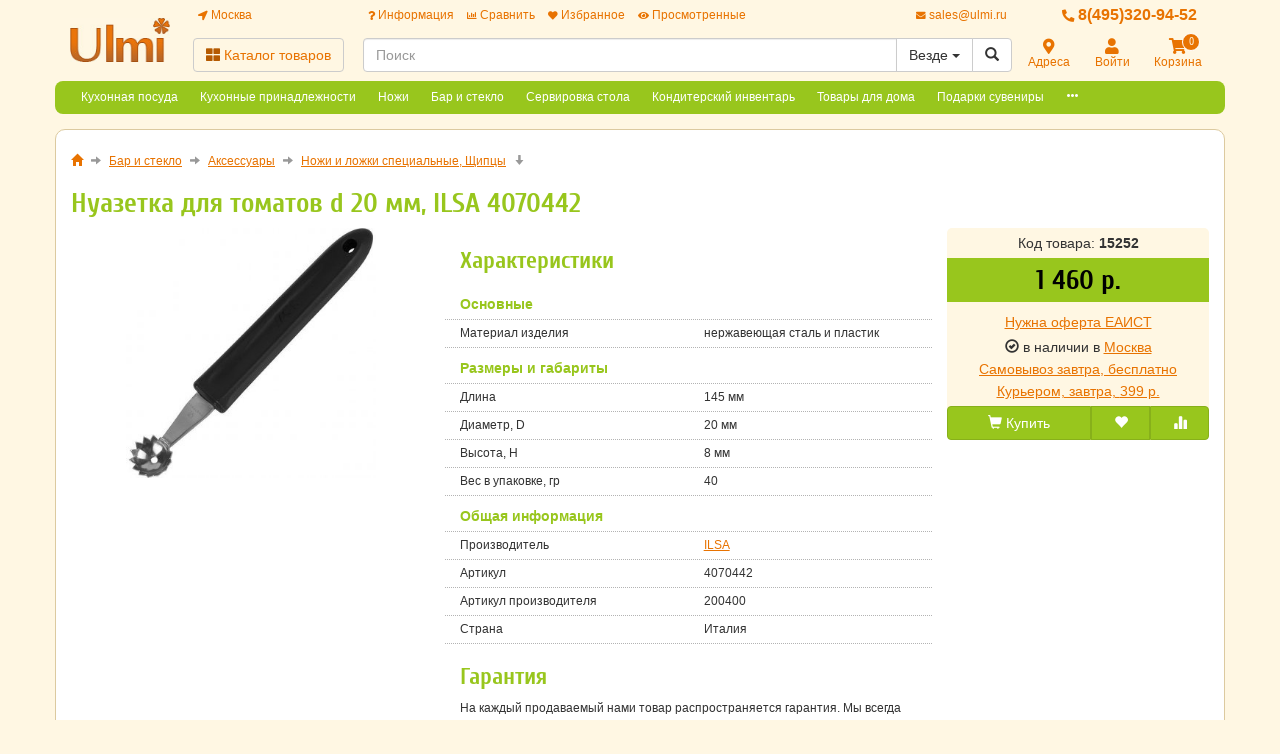

--- FILE ---
content_type: text/html; charset=utf-8
request_url: https://www.ulmi.ru/catalog/kuhonnye-prinadlezhnosti/ovoscherezki-i-inventar-dlya-dekorirovaniya/nuazetka-dlya-tomatov-d-20-mm-ilsa-italiya-4070442/
body_size: 26443
content:
<!DOCTYPE html>
<html xmlns="http://www.w3.org/1999/xhtml" xml:lang="ru-ru" lang="ru-ru" prefix="og: http://ogp.me/ns#">
<head>
	<meta http-equiv="X-UA-Compatible" content="IE=edge">
	<meta name="viewport" content="width=device-width, initial-scale=1">
	<base href="https://www.ulmi.ru/catalog/kuhonnye-prinadlezhnosti/ovoscherezki-i-inventar-dlya-dekorirovaniya/nuazetka-dlya-tomatov-d-20-mm-ilsa-italiya-4070442/" />
	<meta http-equiv="content-type" content="text/html; charset=utf-8" />
	<meta name="keywords" content="Нуазетка, для, томатов, d, 20, мм, ILSA, 4070442, 200400, купить" />
	<meta property="og:type" content="product" />
	<meta property="og:url" content="https://www.ulmi.ru/catalog/kuhonnye-prinadlezhnosti/ovoscherezki-i-inventar-dlya-dekorirovaniya/nuazetka-dlya-tomatov-d-20-mm-ilsa-italiya-4070442/" />
	<meta property="og:title" content="Нуазетка для томатов d 20 мм, ILSA 4070442" />
	<meta property="og:image" content="https://www.ulmi.ru/images/product/mid/15252.jpg" />
	<meta name="description" content="Нуазетка для томатов d 20 мм, ILSA 4070442. В ULMI.RU - качественный сервис, быстрая доставка. Тест-драйв товара 14 дней!" />
	<title>Нуазетка для томатов d 20 мм. Доставка и самовывоз. В магазине ulmi.ru 200400</title>
	<link href="/components/com_off/assets/owlcarousel/assets/owl.carousel.min.css" rel="stylesheet" type="text/css" />
	<link href="/components/com_off/assets/fancybox/jquery.fancybox.min.css?357" rel="stylesheet" type="text/css" />
	<link href="/templates/off_n1/dist/ulmi.css?1732298012" rel="stylesheet" media="screen" type="text/css" />
	<script src="/media/jui/js/jquery.min.js?e4651731b600a9eef290ff22d4357152" type="text/javascript"></script>
	<script src="/media/jui/js/jquery-noconflict.js?e4651731b600a9eef290ff22d4357152" type="text/javascript"></script>
	<script src="/components/com_off/assets/owlcarousel/owl.carousel.min.js" type="text/javascript"></script>
	<script src="/components/com_off/assets/fancybox/jquery.fancybox.min.js?357" type="text/javascript"></script>
	<script src="/templates/off_n1/js/bootstrap.min.js" type="text/javascript"></script>
	<script src="/templates/off_n1/js/alljquery.js?3110" type="text/javascript"></script>
	<script type="text/javascript">
window.publicParams = {"price_round":"0","currencySymbol":"\u0440."};
	</script>
</head>

<body>
    <script src="https://www.googletagmanager.com/gtag/js?id=UA-134536987-9"></script>
<script type="text/javascript">
    window.dataLayer = window.dataLayer || [];
    function gtag(){dataLayer.push(arguments);}
            gtag('js', new Date());
        gtag('config', 'UA-134536987-9', {
            'custom_map': {'dimension1': 'ecomm_prodid', 'dimension2': 'ecomm_pagetype', 'dimension3': 'ecomm_totalvalue'}
        });
                    gtag('config', 'AW-1002228219');
                                    (function(m,e,t,r,i,k,a){m[i]=m[i]||function(){(m[i].a=m[i].a||[]).push(arguments)}; m[i].l=1*new Date();k=e.createElement(t),a=e.getElementsByTagName(t)[0],k.async=1,k.src=r,a.parentNode.insertBefore(k,a)}) (window, document, "script", "https://mc.yandex.ru/metrika/tag.js", "ym"); ym(22696978, "init", { clickmap:true, trackLinks:true, accurateTrackBounce:true, webvisor:true, ecommerce:"dataLayer", userParams: null });
        </script>
    <noscript><div><img src="https://mc.yandex.ru/watch/22696978" style="position:absolute; left:-9999px;" alt="" /></div></noscript>
<div class="headrow_top" itemscope itemtype="https://schema.org/WebSite">
	<meta itemprop="url" content="https://www.ulmi.ru"/>
	
	<div class="headrow affix-top" data-spy="affix" data-offset-top="90">
		<div class="container">
            <a href="/kontakty/regionlist?tmpl=component&amp;return=aHR0cHM6Ly93d3cudWxtaS5ydS9jYXRhbG9nL2t1aG9ubnllLXByaW5hZGxlemhub3N0aS9vdm9zY2hlcmV6a2ktaS1pbnZlbnRhci1kbHlhLWRla29yaXJvdmFuaXlhL251YXpldGthLWRseWEtdG9tYXRvdi1kLTIwLW1tLWlsc2EtaXRhbGl5YS00MDcwNDQyLw==" rel="nofollow" id="region_select_top"></a>
			<div class="blogo hidden-sm hidden-xs">
									<a href="/" title="Ulmi" class="logo image">
						<img class="img-responsive" src="/images/ourlogos/ulmi.jpg" alt="Ulmi" />
					</a>
								                    <a href="/" title="Ulmi" class="logo-sm image">
                        <img class="img-responsive" src="/images/ourlogos/ulmi.jpg"
                             alt="Ulmi"/>
                    </a>
							</div>
			<div class="head ">
				<div class="headtop hidden-sm hidden-xs">
					<div class="bloc one">
						<a class="item link jpmodal iframe window-lg" rel="nofollow" href="/kontakty/regionlist?tmpl=component&amp;return=aHR0cHM6Ly93d3cudWxtaS5ydS9jYXRhbG9nL2t1aG9ubnllLXByaW5hZGxlemhub3N0aS9vdm9zY2hlcmV6a2ktaS1pbnZlbnRhci1kbHlhLWRla29yaXJvdmFuaXlhL251YXpldGthLWRseWEtdG9tYXRvdi1kLTIwLW1tLWlsc2EtaXRhbGl5YS00MDcwNDQyLw==" title="Выберите город">
							<i class="fas fa-location-arrow"></i> Москва						</a>
					</div>
					<div class="bmenu two">
						<ul class="head-menu">
	<li class="link dropdown">
		<a href="#"><i class="fas fa-question"></i> Информация</a>
				<ul>
							<li class="">
					<a href="/dostavka-i-oplata" > Доставка и оплата</a>
				</li>
							<li class="">
					<a href="/garantii" > Гарантии</a>
				</li>
							<li class="">
					<a href="/yur-litsam" > Юр. лицам</a>
				</li>
							<li class="">
					<a href="/search.html?type=discount_products" > Распродажа</a>
				</li>
							<li class="">
					<a href="/oferta" > Оферта</a>
				</li>
							<li class="">
					<a href="/kontakty" > Контакты</a>
				</li>
							<li class="">
					<a href="/o-kompanii" > О компании</a>
				</li>
							<li class="dropdown">
					<a href="/stati" > Статьи</a>
				</li>
					</ul>
			</li>
	<li class="link">
		<a href="/compare"><i class="fas fa-chart-bar"></i> Сравнить</a>
			</li>
	<li class="link">
		<a href="/search.html?type=favorite"><i class="fas fa-heart"></i> Избранное</a>
			</li>
	<li class="link">
		<a href="/search.html?type=viewed"><i class="fas fa-eye"></i> Просмотренные</a>
			</li>
</ul>					</div>
                    <div class="three text-right">
                            <a rel="nofollow" class="link email jpmodal iframe" href="/forms/contact?tmpl=component&amp;return=aHR0cHM6Ly93d3cudWxtaS5ydS9jYXRhbG9nL2t1aG9ubnllLXByaW5hZGxlemhub3N0aS9vdm9zY2hlcmV6a2ktaS1pbnZlbnRhci1kbHlhLWRla29yaXJvdmFuaXlhL251YXpldGthLWRseWEtdG9tYXRvdi1kLTIwLW1tLWlsc2EtaXRhbGl5YS00MDcwNDQyLw==" title="Свяжитесь с нами">
                                <i class="fas fa-envelope"></i> <span class="hidden-md">sales@ulmi.ru</span>
                            </a>

                    </div>
                    <div class="four">
                        <a class="link phone" href="tel:84953209452">
                            <i class="fas fa-phone-alt"></i> 8(495)320-94-52                        </a>
                    </div>
				</div>
				<div class="headlow">
					<div class="bloc one">
						<div class="root-menu">
    <div class="head-mobile hidden-md hidden-lg">
        <a href="#" class="menu-mobile"><i class="fas fa-bars"></i> <span class="menu-title">Меню</span> </a>
	                <a href="/" title="Ulmi" class="logo image">
                <img class="img-responsive" src="/images/ourlogos/ulmi.jpg"
                     alt="Ulmi"/>
            </a>
	            <div class="buttons hidden-sm hidden-md hidden-lg">
            <a href="#" id="mhead-search-btn" class="link"><i class="fas fa-search"></i></a>
            <a href="tel:84953209452" class="link">
                <i class="fas fa-phone-alt"></i>
            </a>
	        
<a href="/korzina" class="off_cart link disabled">
    <i class="fas fa-shopping-cart"></i>
    <span class="number_badge">0</span>
    <span class="hidden-xs">Корзина</span>
</a>        </div>
    </div>

    <div class="overlay"></div>

    <div class="menu-drop">
        <div class="level0 menu-item mobi">
            <a class="jpmodal iframe window-lg" rel="nofollow" href="/kontakty/regionlist?tmpl=component&amp;return=aHR0cHM6Ly93d3cudWxtaS5ydS9jYXRhbG9nL2t1aG9ubnllLXByaW5hZGxlemhub3N0aS9vdm9zY2hlcmV6a2ktaS1pbnZlbnRhci1kbHlhLWRla29yaXJvdmFuaXlhL251YXpldGthLWRseWEtdG9tYXRvdi1kLTIwLW1tLWlsc2EtaXRhbGl5YS00MDcwNDQyLw==" title="Выберите город">
                <i class="fas fa-location-arrow"></i> Город: Москва            </a>
        </div>
        <div class="level0 menu-item droppable catalog">
            <a href="#" class="btn-catalog"><i class="fas fa-th-large"></i> Каталог товаров</a>
            <div class="overlay"></div>
            <div class="menu-drop">
                <div class="back">
                <div class="wrapper">
                    <div class="main-column">
	                                            		<div class="level1 menu-item droppable">
		<a href="/catalog/kuhonnaya-posuda/">
			Кухонная посуда			<i class="marker fas fa-chevron-right"></i>
		</a>
		<div class="menu-drop master width_2">
							<div class="column">
											<div class="level2 menu-item">
							<a href="/catalog/kuhonnaya-posuda/parovarki/">
								Пароварки							</a>
						</div>
											<div class="level2 menu-item">
							<a href="/catalog/kuhonnaya-posuda/nabory-posudy/">
								Наборы посуды							</a>
						</div>
											<div class="level2 menu-item">
							<a href="/catalog/kuhonnaya-posuda/kastryuli-i-kovshi/">
								Кастрюли и Ковши							</a>
						</div>
											<div class="level2 menu-item">
							<a href="/catalog/kuhonnaya-posuda/skovorody/">
								Сковороды							</a>
						</div>
											<div class="level2 menu-item">
							<a href="/catalog/kuhonnaya-posuda/skovorody-gril/">
								Сковороды-гриль							</a>
						</div>
											<div class="level2 menu-item">
							<a href="/catalog/kuhonnaya-posuda/soteyniki/">
								Сотейники							</a>
						</div>
											<div class="level2 menu-item">
							<a href="/catalog/kuhonnaya-posuda/skovorody-dlya-blinov/">
								Сковороды для блинов							</a>
						</div>
											<div class="level2 menu-item">
							<a href="/catalog/kuhonnaya-posuda/skovorody-dlya-paeli/">
								Сковороды для паэльи							</a>
						</div>
											<div class="level2 menu-item">
							<a href="/catalog/kuhonnaya-posuda/skovorody-dlya-fahitos/">
								Сковороды для фахитос							</a>
						</div>
											<div class="level2 menu-item">
							<a href="/catalog/kuhonnaya-posuda/voki-i-kazany/">
								Воки и Казаны							</a>
						</div>
											<div class="level2 menu-item">
							<a href="/catalog/kuhonnaya-posuda/indukcionnye-adaptery/">
								Индукционные адаптеры							</a>
						</div>
									</div>
							<div class="column">
											<div class="level2 menu-item">
							<a href="/catalog/kuhonnaya-posuda/kryshki/">
								Крышки							</a>
						</div>
											<div class="level2 menu-item">
							<a href="/catalog/kuhonnaya-posuda/kokotnicy/">
								Кокотницы							</a>
						</div>
											<div class="level2 menu-item">
							<a href="/catalog/kuhonnaya-posuda/posuda-dlya-zapekaniya/">
								Посуда для запекания							</a>
						</div>
											<div class="level2 menu-item">
							<a href="/catalog/kuhonnaya-posuda/tazhiny/">
								Тажины							</a>
						</div>
											<div class="level2 menu-item">
							<a href="/catalog/kuhonnaya-posuda/chayniki/">
								Чайники							</a>
						</div>
											<div class="level2 menu-item">
							<a href="/catalog/kuhonnaya-posuda/turki/">
								Турки							</a>
						</div>
											<div class="level2 menu-item">
							<a href="/catalog/kuhonnaya-posuda/kofevarki/">
								Кофеварки							</a>
						</div>
											<div class="level2 menu-item">
							<a href="/catalog/kuhonnaya-posuda/parovoe-lukoshko/">
								Паровое лукошко							</a>
						</div>
											<div class="level2 menu-item">
							<a href="/catalog/kuhonnaya-posuda/gorshki-dlya-zapekaniya/">
								Горшки для запекания							</a>
						</div>
											<div class="level2 menu-item">
							<a href="/catalog/kuhonnaya-posuda/kadki-dlya-risa-hangiri/">
								Кадки для риса Хангири							</a>
						</div>
											<div class="level2 menu-item">
							<a href="/catalog/kuhonnaya-posuda/Semnye-ruchki/">
								Съемные ручки							</a>
						</div>
									</div>
					</div>
	</div>
		<div class="level1 menu-item droppable">
		<a href="/catalog/kuhonnye-prinadlezhnosti/">
			Кухонные принадлежности			<i class="marker fas fa-chevron-right"></i>
		</a>
		<div class="menu-drop master width_4">
							<div class="column">
											<div class="level2 menu-item">
							<a href="/catalog/kuhonnye-prinadlezhnosti/podstavki-pod-goryachee/">
								Подставки под горячее							</a>
						</div>
											<div class="level2 menu-item">
							<a href="/catalog/kuhonnye-prinadlezhnosti/gastroemkosti-i-kryshki/">
								Гастроемкости и крышки							</a>
						</div>
											<div class="level2 menu-item">
							<a href="/catalog/kuhonnye-prinadlezhnosti/emkosti-dlya-soka/">
								Емкости для сока							</a>
						</div>
											<div class="level2 menu-item">
							<a href="/catalog/kuhonnye-prinadlezhnosti/zazhigalki/">
								Зажигалки							</a>
						</div>
											<div class="level2 menu-item">
							<a href="/catalog/kuhonnye-prinadlezhnosti/nabory/">
								Наборы							</a>
						</div>
											<div class="level2 menu-item">
							<a href="/catalog/kuhonnye-prinadlezhnosti/yaycerezki/">
								Яйцерезки							</a>
						</div>
											<div class="level2 menu-item">
							<a href="/catalog/kuhonnye-prinadlezhnosti/sushilki-dlya-posudy/">
								Сушилки для посуды							</a>
						</div>
											<div class="level2 menu-item">
							<a href="/catalog/kuhonnye-prinadlezhnosti/emkosti-dlya-vody/">
								Емкости для воды							</a>
						</div>
											<div class="level2 menu-item">
							<a href="/catalog/kuhonnye-prinadlezhnosti/vozmi-s-soboy/">
								Возьми с собой							</a>
						</div>
											<div class="level2 menu-item">
							<a href="/catalog/kuhonnye-prinadlezhnosti/derzhateli-dlya-zubochistok/">
								Держатели для зубочисток							</a>
						</div>
											<div class="level2 menu-item">
							<a href="/catalog/kuhonnye-prinadlezhnosti/doski-razdelochnye/">
								Доски разделочные							</a>
						</div>
											<div class="level2 menu-item">
							<a href="/11610-dlya-prigotovleniya-kofe-i-chaya.html">
								Для приготовления кофе и чая							</a>
						</div>
											<div class="level2 menu-item">
							<a href="/catalog/kuhonnye-prinadlezhnosti/durshlagi-i-sita/">
								Дуршлаги и Сита							</a>
						</div>
									</div>
							<div class="column">
											<div class="level2 menu-item">
							<a href="/catalog/kuhonnye-prinadlezhnosti/miski/">
								Миски							</a>
						</div>
											<div class="level2 menu-item">
							<a href="/catalog/kuhonnye-prinadlezhnosti/melnicy-dlya-perca-soli-speciy/">
								Мельницы для перца, соли, специй							</a>
						</div>
											<div class="level2 menu-item">
							<a href="/catalog/kuhonnye-prinadlezhnosti/ovoschechistki/">
								Ножи для чистки овощей и фруктов							</a>
						</div>
											<div class="level2 menu-item">
							<a href="/catalog/kuhonnye-prinadlezhnosti/venchiki-shumovki-lozhki-polovniki/">
								Венчики, Шумовки, Ложки, Половники							</a>
						</div>
											<div class="level2 menu-item">
							<a href="/catalog/kuhonnye-prinadlezhnosti/lopatki-i-skrebki/">
								Лопатки и Скребки							</a>
						</div>
											<div class="level2 menu-item">
							<a href="/catalog/kuhonnye-prinadlezhnosti/vilki-dlya-myasa/">
								Вилки для мяса							</a>
						</div>
											<div class="level2 menu-item">
							<a href="/catalog/kuhonnye-prinadlezhnosti/nozhnicy-kuhonnye-nozhi-konservnye/">
								Ножницы кухонные, Ножи консервные							</a>
						</div>
											<div class="level2 menu-item">
							<a href="/catalog/kuhonnye-prinadlezhnosti/terki-pressy-i-tolkushki/">
								Терки, Прессы и Толкушки							</a>
						</div>
											<div class="level2 menu-item">
							<a href="/catalog/kuhonnye-prinadlezhnosti/fartuki-prihvatki-i-rukavicy/">
								Фартуки, прихватки и рукавицы							</a>
						</div>
											<div class="level2 menu-item">
							<a href="/catalog/kuhonnye-prinadlezhnosti/termometry/">
								Термометры							</a>
						</div>
											<div class="level2 menu-item">
							<a href="/catalog/kuhonnye-prinadlezhnosti/mernaya-posuda/">
								Мерная посуда							</a>
						</div>
											<div class="level2 menu-item">
							<a href="/catalog/kuhonnye-prinadlezhnosti/inventar-dlya-piccy/">
								Инвентарь для пиццы							</a>
						</div>
											<div class="level2 menu-item">
							<a href="/catalog/kuhonnye-prinadlezhnosti/vesy/">
								Весы							</a>
						</div>
											<div class="level2 menu-item">
							<a href="/catalog/kuhonnye-prinadlezhnosti/hlebnicy/">
								Хлебницы							</a>
						</div>
									</div>
							<div class="column">
											<div class="level2 menu-item">
							<a href="/catalog/kuhonnye-prinadlezhnosti/banki-dlya-sypuchih-produktov/">
								Банки для сыпучих продуктов							</a>
						</div>
											<div class="level2 menu-item">
							<a href="/catalog/kuhonnye-prinadlezhnosti/ovoscherezki-i-inventar-dlya-dekorirovaniya/">
								Овощерезки и инвентарь для декорирования							</a>
						</div>
											<div class="level2 menu-item">
							<a href="/catalog/kuhonnye-prinadlezhnosti/hranenie-produktov/">
								Хранение продуктов							</a>
						</div>
											<div class="level2 menu-item">
							<a href="/catalog/kuhonnye-prinadlezhnosti/Vse-dlja-prigotovlenija-pasty/">
								Все для приготовления пасты							</a>
						</div>
											<div class="level3 menu-item">
							<a href="/catalog/kuhonnye-prinadlezhnosti/mashinki-dlya-pasty/">
								Машинки для пасты							</a>
						</div>
											<div class="level3 menu-item">
							<a href="/catalog/kuhonnye-prinadlezhnosti/Formy-dlja-ravioli/">
								Формы для равиоли							</a>
						</div>
											<div class="level3 menu-item">
							<a href="/catalog/kuhonnye-prinadlezhnosti/Nasadki-dlja-mashinok-dlja-pasty/">
								Насадки для машинок для пасты							</a>
						</div>
											<div class="level3 menu-item">
							<a href="/catalog/kuhonnye-prinadlezhnosti/Aksessuary-dlja-mashinok-dlja-pasty/">
								Аксессуары для машинок для пасты							</a>
						</div>
											<div class="level2 menu-item">
							<a href="/catalog/kuhonnye-prinadlezhnosti/emkosti-dlya-sousov/">
								Емкости для соусов							</a>
						</div>
											<div class="level2 menu-item">
							<a href="/catalog/kuhonnye-prinadlezhnosti/marmity-i-fondyu/">
								Мармиты и фондю							</a>
						</div>
											<div class="level2 menu-item">
							<a href="/catalog/kuhonnye-prinadlezhnosti/termosy-i-sifony/">
								Термосы и Сифоны							</a>
						</div>
											<div class="level2 menu-item">
							<a href="/catalog/kuhonnye-prinadlezhnosti/baki-dlya-musora/">
								Баки для мусора							</a>
						</div>
											<div class="level2 menu-item">
							<a href="/catalog/kuhonnye-prinadlezhnosti/podstavki/">
								Подставки							</a>
						</div>
											<div class="level2 menu-item">
							<a href="/catalog/kuhonnye-prinadlezhnosti/inventar-dlya-moyki-posudy/">
								Инвентарь для мойки посуды							</a>
						</div>
									</div>
							<div class="column">
											<div class="level2 menu-item">
							<a href="/catalog/kuhonnye-prinadlezhnosti/polotenca/">
								Полотенца							</a>
						</div>
											<div class="level2 menu-item">
							<a href="/catalog/kuhonnye-prinadlezhnosti/raznye-melochi/">
								Разные мелочи							</a>
						</div>
											<div class="level2 menu-item">
							<a href="/11474-vakuumnye-upakovshchiki-termostaty.html">
								Вакуумные упаковщики, термостаты							</a>
						</div>
											<div class="level2 menu-item">
							<a href="/11476-bufetnye-stantsii-vitriny.html">
								Буфетные станции, витрины							</a>
						</div>
											<div class="level2 menu-item">
							<a href="/11478-servirovochnye-telezhki.html">
								Сервировочные тележки							</a>
						</div>
											<div class="level2 menu-item">
							<a href="/11480-blendery-komplektuyushchie.html">
								Блендеры, комплектующие							</a>
						</div>
											<div class="level2 menu-item">
							<a href="/11482-miksery-komplektuyushchie.html">
								Миксеры, комплектующие							</a>
						</div>
											<div class="level2 menu-item">
							<a href="/11484-prochaya-kukhonnaya-tekhnika.html">
								Прочая кухонная техника							</a>
						</div>
									</div>
					</div>
	</div>
		<div class="level1 menu-item droppable">
		<a href="/catalog/kuhonnye-nozhi/">
			Ножи			<i class="marker fas fa-chevron-right"></i>
		</a>
		<div class="menu-drop master width_2">
							<div class="column">
											<div class="level2 menu-item">
							<a href="/catalog/nozhi/nozhi-dlya-steyka/">
								Ножи для стейка							</a>
						</div>
											<div class="level2 menu-item">
							<a href="/catalog/nozhi/nozhi-dlya-tomatov/">
								Ножи для томатов							</a>
						</div>
											<div class="level2 menu-item">
							<a href="/catalog/nozhi/nozhi-dlya-ustric/">
								Ножи для устриц							</a>
						</div>
											<div class="level2 menu-item">
							<a href="/catalog/nozhi/nozhi-dlya-chistki-ryby/">
								Ножи для чистки рыбы							</a>
						</div>
											<div class="level2 menu-item">
							<a href="/catalog/nozhi/nozhi-obvalochnye/">
								Ножи обвалочные							</a>
						</div>
											<div class="level2 menu-item">
							<a href="/catalog/nozhi/chehly-dlya-nozhey/">
								Чехлы для ножей							</a>
						</div>
											<div class="level2 menu-item">
							<a href="/catalog/nozhi/nabory-nozhey/">
								Наборы ножей							</a>
						</div>
											<div class="level2 menu-item">
							<a href="/catalog/nozhi/nozhi-povara/">
								Ножи повара							</a>
						</div>
											<div class="level2 menu-item">
							<a href="/catalog/nozhi/nozhi-santoku/">
								Ножи Сантоку							</a>
						</div>
											<div class="level2 menu-item">
							<a href="/catalog/nozhi/nozhi-dlya-sushi-i-sashimi/">
								Ножи для суши и сашими							</a>
						</div>
											<div class="level2 menu-item">
							<a href="/catalog/nozhi/nozhi-universalnye/">
								Ножи универсальные							</a>
						</div>
									</div>
							<div class="column">
											<div class="level2 menu-item">
							<a href="/catalog/nozhi/nozhi-razdelochnye/">
								Ножи разделочные							</a>
						</div>
											<div class="level2 menu-item">
							<a href="/catalog/nozhi/nozhi-ovoschnye/">
								Ножи овощные							</a>
						</div>
											<div class="level2 menu-item">
							<a href="/catalog/nozhi/nozhi-dlya-hleba/">
								Ножи для хлеба							</a>
						</div>
											<div class="level2 menu-item">
							<a href="/catalog/nozhi/nozhi-dlya-syra/">
								Ножи для сыра							</a>
						</div>
											<div class="level2 menu-item">
							<a href="/catalog/nozhi/fileynye-nozhi/">
								Филейные ножи							</a>
						</div>
											<div class="level2 menu-item">
							<a href="/catalog/nozhi/nozhi-dlya-tonkoy-narezki-slaysery-/">
								Ножи для тонкой нарезки (слайсеры)							</a>
						</div>
											<div class="level2 menu-item">
							<a href="/catalog/nozhi/toporiki-dlya-myasa/">
								Топорики для мяса							</a>
						</div>
											<div class="level2 menu-item">
							<a href="/catalog/nozhi/podstavki-dlya-nozhey/">
								Подставки для ножей							</a>
						</div>
											<div class="level2 menu-item">
							<a href="/catalog/nozhi/mussaty-ustroystva-dlya-zatochki/">
								Мусаты, Устройства для заточки							</a>
						</div>
											<div class="level2 menu-item">
							<a href="/catalog/nozhi/magnitnye-derzhateli/">
								Магнитные держатели							</a>
						</div>
									</div>
					</div>
	</div>
		<div class="level1 menu-item droppable">
		<a href="/catalog/bar-i-steklo/">
			Бар и стекло			<i class="marker fas fa-chevron-right"></i>
		</a>
		<div class="menu-drop master width_3">
							<div class="column">
											<div class="level2 menu-item">
							<a href="/catalog/bar-i-steklo/barnoe-steklo/">
								Барное стекло							</a>
						</div>
											<div class="level3 menu-item">
							<a href="/catalog/barnoe-steklo/bokaly-margarita-/">
								Бокалы "Маргарита"							</a>
						</div>
											<div class="level3 menu-item">
							<a href="/catalog/barnoe-steklo/bokaly-dlya-goryachego/">
								Бокалы для горячего							</a>
						</div>
											<div class="level3 menu-item">
							<a href="/catalog/barnoe-steklo/bokaly-dlya-vina/">
								Бокалы для вина							</a>
						</div>
											<div class="level3 menu-item">
							<a href="/catalog/barnoe-steklo/bokaly-dlya-brendi/">
								Бокалы для бренди							</a>
						</div>
											<div class="level3 menu-item">
							<a href="/catalog/barnoe-steklo/bokaly-dlya-vody/">
								Бокалы для воды							</a>
						</div>
											<div class="level3 menu-item">
							<a href="/catalog/barnoe-steklo/bokaly-dlya-kokteyley/">
								Бокалы для коктейлей							</a>
						</div>
											<div class="level3 menu-item">
							<a href="/catalog/barnoe-steklo/bokaly-dlya-shampanskogo/">
								Бокалы для шампанского							</a>
						</div>
											<div class="level3 menu-item">
							<a href="/catalog/barnoe-steklo/bokaly-i-kruzhki-dlya-piva/">
								Бокалы и кружки для пива							</a>
						</div>
											<div class="level3 menu-item">
							<a href="/catalog/barnoe-steklo/kokteylnye-ryumki/">
								Коктейльные рюмки							</a>
						</div>
											<div class="level3 menu-item">
							<a href="/catalog/barnoe-steklo/kremanki/">
								Креманки							</a>
						</div>
											<div class="level3 menu-item">
							<a href="/catalog/barnoe-steklo/ryumki-i-stopki/">
								Рюмки и Стопки							</a>
						</div>
											<div class="level3 menu-item">
							<a href="/catalog/barnoe-steklo/nizkie-stakany-old-feshn-/">
								Низкие стаканы (Олд фешн)							</a>
						</div>
											<div class="level3 menu-item">
							<a href="/catalog/barnoe-steklo/vysokie-stakany-haybol-/">
								Высокие стаканы (Хайбол)							</a>
						</div>
											<div class="level3 menu-item">
							<a href="/catalog/barnoe-steklo/kuvshiny-i-dekantery/">
								Кувшины и Декантеры							</a>
						</div>
									</div>
							<div class="column">
											<div class="level2 menu-item">
							<a href="/catalog/bar-i-steklo/aksessuary/">
								Аксессуары							</a>
						</div>
											<div class="level3 menu-item">
							<a href="/catalog/aksessuary/nabory-barnye/">
								Наборы барные							</a>
						</div>
											<div class="level3 menu-item">
							<a href="/catalog/aksessuary/dzhiggery-streynery-madlery/">
								Джиггеры, Стрейнеры, Мадлеры							</a>
						</div>
											<div class="level3 menu-item">
							<a href="/catalog/aksessuary/geyzery-i-dozatory-pompy/">
								Гейзеры и дозаторы, помпы							</a>
						</div>
											<div class="level3 menu-item">
							<a href="/catalog/aksessuary/sheykery/">
								Шейкеры							</a>
						</div>
											<div class="level3 menu-item">
							<a href="/catalog/aksessuary/nozhi-i-lozhki-specialnye-schipcy/">
								Ножи и ложки специальные, Щипцы							</a>
						</div>
											<div class="level3 menu-item">
							<a href="/catalog/aksessuary/narzanniki-shtopory-probki/">
								Нарзанники, Штопоры, Пробки							</a>
						</div>
											<div class="level3 menu-item">
							<a href="/catalog/aksessuary/skvizery-i-slaysery/">
								Сквизеры и Слайсеры							</a>
						</div>
											<div class="level3 menu-item">
							<a href="/catalog/aksessuary/sita-dlya-chaya/">
								Сита для чая							</a>
						</div>
											<div class="level3 menu-item">
							<a href="/catalog/aksessuary/dispensery/">
								Диспенсеры							</a>
						</div>
											<div class="level3 menu-item">
							<a href="/catalog/aksessuary/dekoratory-dlya-kapuchchino/">
								Декораторы для капуччино							</a>
						</div>
											<div class="level3 menu-item">
							<a href="/catalog/aksessuary/emkosti-i-sovki-dlya-lda/">
								Емкости и совки для льда							</a>
						</div>
											<div class="level3 menu-item">
							<a href="/catalog/aksessuary/kovriki-i-setki-barnye/">
								Коврики и сетки барные							</a>
						</div>
											<div class="level3 menu-item">
							<a href="/catalog/aksessuary/prochee/">
								Прочие аксессуары							</a>
						</div>
											<div class="level2 menu-item">
							<a href="/catalog/bar-i-steklo/ukrasheniya-dlya-kokteyley/">
								Украшения для коктейлей							</a>
						</div>
											<div class="level3 menu-item">
							<a href="/catalog/ukrasheniya-dlya-kokteyley/vilochki-i-shampurchiki/">
								Вилочки и Шампурчики							</a>
						</div>
											<div class="level3 menu-item">
							<a href="/catalog/ukrasheniya-dlya-kokteyley/trubochki-i-meshalki/">
								Трубочки и Мешалки							</a>
						</div>
											<div class="level3 menu-item">
							<a href="/catalog/ukrasheniya-dlya-kokteyley/ukrasheniya-dlya-kanape/">
								Украшения для канапе							</a>
						</div>
											<div class="level3 menu-item">
							<a href="/catalog/ukrasheniya-dlya-kokteyley/kokteylnaya-vishnya/">
								Коктейльная вишня							</a>
						</div>
											<div class="level3 menu-item">
							<a href="/catalog/ukrasheniya-dlya-kokteyley/prochee/">
								Прочие украшения для коктейлей							</a>
						</div>
									</div>
							<div class="column">
											<div class="level2 menu-item">
							<a href="/catalog/bar-i-steklo/siropy-monin/">
								Сиропы и добавки к коктейлям							</a>
						</div>
											<div class="level3 menu-item">
							<a href="/catalog/siropy-monin/siropy-monin/">
								Сиропы MONIN							</a>
						</div>
											<div class="level3 menu-item">
							<a href="/catalog/siropy-monin/topping-monin/">
								Топпинг MONIN							</a>
						</div>
											<div class="level3 menu-item">
							<a href="/catalog/siropy-monin/koncentrat-chaya-monin/">
								Концентрат чая MONIN							</a>
						</div>
											<div class="level3 menu-item">
							<a href="/catalog/siropy-i-dobavki-k-kokteylyam/sousy/">
								Соусы							</a>
						</div>
											<div class="level3 menu-item">
							<a href="/catalog/siropy-i-dobavki-k-kokteylyam/toppingi/">
								Топпинги							</a>
						</div>
											<div class="level3 menu-item">
							<a href="/catalog/siropy-i-dobavki-k-kokteylyam/suhie-smesi/">
								Сухие смеси							</a>
						</div>
									</div>
					</div>
	</div>
		<div class="level1 menu-item droppable">
		<a href="/catalog/servirovka-stola/">
			Сервировка стола			<i class="marker fas fa-chevron-right"></i>
		</a>
		<div class="menu-drop master width_2">
							<div class="column">
											<div class="level2 menu-item">
							<a href="/catalog/servirovka-stola/stolovaya-posuda/">
								Столовая посуда							</a>
						</div>
											<div class="level3 menu-item">
							<a href="/catalog/stolovaya-posuda/chaynye-i-kofeynye-servizy/">
								Чайные сервизы							</a>
						</div>
											<div class="level3 menu-item">
							<a href="/catalog/stolovaya-posuda/kofeynye-servizy/">
								Кофейные сервизы							</a>
						</div>
											<div class="level3 menu-item">
							<a href="/catalog/stolovaya-posuda/stolovye-servizy/">
								Столовые сервизы Luminarc							</a>
						</div>
											<div class="level3 menu-item">
							<a href="/catalog/servirovka-stola/tarelki-i-blyudca/">
								Тарелки и Блюдца							</a>
						</div>
											<div class="level3 menu-item">
							<a href="/catalog/stolovaya-posuda/chashki-i-kruzhki/">
								Чашки и Кружки							</a>
						</div>
											<div class="level3 menu-item">
							<a href="/catalog/stolovaya-posuda/salatniki/">
								Салатники							</a>
						</div>
											<div class="level3 menu-item">
							<a href="/catalog/stolovaya-posuda/aziatskaya-kuhnya/">
								Азиатская кухня							</a>
						</div>
											<div class="level2 menu-item">
							<a href="/catalog/servirovka-stola/vostochnaya-kuhnya/">
								Восточная кухня							</a>
						</div>
											<div class="level3 menu-item">
							<a href="/catalog/vostochnaya-kuhnya/nabory-dlya-sushi/">
								Наборы для суши							</a>
						</div>
											<div class="level2 menu-item">
							<a href="/catalog/servirovka-stola/stolovye-pribory/">
								Столовые приборы							</a>
						</div>
											<div class="level3 menu-item">
							<a href="/catalog/stolovye-pribory/nabory-stolovyh-priborov/">
								Наборы столовых приборов							</a>
						</div>
											<div class="level3 menu-item">
							<a href="/catalog/stolovye-pribory/vilki-stolovye/">
								Вилки столовые							</a>
						</div>
											<div class="level3 menu-item">
							<a href="/catalog/stolovye-pribory/nozhi-stolovye/">
								Ножи столовые							</a>
						</div>
											<div class="level3 menu-item">
							<a href="/catalog/stolovye-pribory/lozhki-stolovye/">
								Ложки столовые							</a>
						</div>
											<div class="level3 menu-item">
							<a href="/catalog/stolovye-pribory/lozhki-chaynye/">
								Ложки чайные							</a>
						</div>
											<div class="level3 menu-item">
							<a href="/catalog/stolovye-pribory/lozhki-kofeynye/">
								Ложки кофейные							</a>
						</div>
											<div class="level3 menu-item">
							<a href="/catalog/stolovye-pribory/vilki-dlya-ryby/">
								Вилки для рыбы							</a>
						</div>
											<div class="level3 menu-item">
							<a href="/catalog/stolovye-pribory/nozhi-dlya-ryby/">
								Ножи для рыбы							</a>
						</div>
											<div class="level3 menu-item">
							<a href="/catalog/stolovye-pribory/nozhi-dlya-steyka/">
								Нож для стейка							</a>
						</div>
											<div class="level3 menu-item">
							<a href="/catalog/stolovye-pribory/nozhi-dlya-masla/">
								Ножи для масла							</a>
						</div>
											<div class="level3 menu-item">
							<a href="/catalog/stolovye-pribory/vilki-desertnye/">
								Вилки десертные							</a>
						</div>
											<div class="level3 menu-item">
							<a href="/catalog/stolovye-pribory/nozhi-desertnye/">
								Ножи десертные							</a>
						</div>
											<div class="level3 menu-item">
							<a href="/catalog/stolovye-pribory/lozhki-desertnye/">
								Ложки десертные							</a>
						</div>
											<div class="level3 menu-item">
							<a href="/catalog/stolovye-pribory/vilki-dlya-pirozhnogo/">
								Вилки для пирожного							</a>
						</div>
											<div class="level3 menu-item">
							<a href="/catalog/stolovye-pribory/nozhi-dlya-fruktov/">
								Ножи для фруктов							</a>
						</div>
											<div class="level3 menu-item">
							<a href="/catalog/stolovye-pribory/vilki-i-lozhki-servirovochnye/">
								Вилки и ложки сервировочные							</a>
						</div>
											<div class="level3 menu-item">
							<a href="/catalog/stolovye-pribory/vilki-i-nozhi-dlya-moreproduktov/">
								Вилки и ножи для морепродуктов							</a>
						</div>
									</div>
							<div class="column">
											<div class="level2 menu-item">
							<a href="/catalog/servirovka-stola/predmety-servirovki-stola/">
								Предметы сервировки стола							</a>
						</div>
											<div class="level3 menu-item">
							<a href="/catalog/predmety-servirovki-stola/nabory-dlya-servirovki-stola/">
								Наборы для сервировки стола							</a>
						</div>
											<div class="level3 menu-item">
							<a href="/catalog/predmety-servirovki-stola/nabory-dlya-speciy/">
								Наборы для специй							</a>
						</div>
											<div class="level3 menu-item">
							<a href="/catalog/predmety-servirovki-stola/saharnicy/">
								Сахарницы							</a>
						</div>
											<div class="level3 menu-item">
							<a href="/catalog/predmety-servirovki-stola/chayniki-kofeyniki-molochniki/">
								Чайники, Кофейники, Молочники							</a>
						</div>
											<div class="level3 menu-item">
							<a href="/catalog/predmety-servirovki-stola/maslenki-i-ikornicy/">
								Масленки и Икорницы							</a>
						</div>
											<div class="level3 menu-item">
							<a href="/catalog/predmety-servirovki-stola/sousniki/">
								Соусники							</a>
						</div>
											<div class="level3 menu-item">
							<a href="/catalog/predmety-servirovki-stola/blyuda-menazhnicy-podnosy/">
								Блюда, Менажницы, Подносы							</a>
						</div>
											<div class="level3 menu-item">
							<a href="/catalog/predmety-servirovki-stola/podstavki-dlya-tortov/">
								Подставки для тортов							</a>
						</div>
											<div class="level3 menu-item">
							<a href="/catalog/predmety-servirovki-stola/podnosy-prorezinennye/">
								Подносы прорезиненные							</a>
						</div>
											<div class="level3 menu-item">
							<a href="/catalog/predmety-servirovki-stola/vazy-dlya-fruktov-i-desertov/">
								Вазы для фруктов и десертов							</a>
						</div>
											<div class="level3 menu-item">
							<a href="/catalog/predmety-servirovki-stola/etazherki/">
								Этажерки							</a>
						</div>
											<div class="level3 menu-item">
							<a href="/catalog/predmety-servirovki-stola/korziny/">
								Корзины							</a>
						</div>
											<div class="level3 menu-item">
							<a href="/catalog/predmety-servirovki-stola/supnicy/">
								Супницы							</a>
						</div>
											<div class="level3 menu-item">
							<a href="/catalog/predmety-servirovki-stola/schipcy/">
								Щипцы							</a>
						</div>
											<div class="level3 menu-item">
							<a href="/catalog/predmety-servirovki-stola/podstavki-dlya-butylok-vedra-dlya-shampanskogo/">
								Подставки для бутылок, Ведра для шампанского							</a>
						</div>
											<div class="level3 menu-item">
							<a href="/catalog/predmety-servirovki-stola/vazy-dlya-cvetov/">
								Вазы для цветов							</a>
						</div>
											<div class="level3 menu-item">
							<a href="/catalog/predmety-servirovki-stola/pepelnicy/">
								Пепельницы							</a>
						</div>
											<div class="level3 menu-item">
							<a href="/catalog/predmety-servirovki-stola/salfetnicy-kolca-dlya-salfetok/">
								Салфетницы, Кольца для салфеток							</a>
						</div>
											<div class="level3 menu-item">
							<a href="/catalog/predmety-servirovki-stola/skaterti-i-salfetki/">
								Скатерти и салфетки							</a>
						</div>
											<div class="level3 menu-item">
							<a href="/catalog/predmety-servirovki-stola/svetilniki-i-plafony-podsvechniki-i-svechi/">
								Светильники и плафоны, Подсвечники и свечи							</a>
						</div>
											<div class="level3 menu-item">
							<a href="/catalog/predmety-servirovki-stola/nastolnye-podkladki/">
								Настольные подкладки							</a>
						</div>
											<div class="level3 menu-item">
							<a href="/catalog/predmety-servirovki-stola/prochee/">
								Прочие предметы сервировки							</a>
						</div>
									</div>
					</div>
	</div>
		<div class="level1 menu-item droppable">
		<a href="/catalog/konditerskiy-inventar/">
			Кондитерский инвентарь			<i class="marker fas fa-chevron-right"></i>
		</a>
		<div class="menu-drop master width_2">
							<div class="column">
											<div class="level2 menu-item">
							<a href="/catalog/konditerskiy-inventar/protivni/">
								Противни							</a>
						</div>
											<div class="level2 menu-item">
							<a href="/catalog/konditerskiy-inventar/nabory-konditerskie/">
								Наборы кондитерские							</a>
						</div>
											<div class="level2 menu-item">
							<a href="/catalog/konditerskiy-inventar/rukavicy-i-prihvatki/">
								Рукавицы и прихватки							</a>
						</div>
											<div class="level2 menu-item">
							<a href="/catalog/konditerskiy-inventar/formy-dlya-vypechki/">
								Формы для выпечки							</a>
						</div>
											<div class="level2 menu-item">
							<a href="/catalog/konditerskiy-inventar/formy-konditerskie/">
								Формы кондитерские							</a>
						</div>
											<div class="level2 menu-item">
							<a href="/catalog/konditerskiy-inventar/kovriki-iz-silikona/">
								Коврики из силикона							</a>
						</div>
											<div class="level2 menu-item">
							<a href="/catalog/konditerskiy-inventar/konditerskie-meshki-i-nasadki/">
								Кондитерские мешки и насадки							</a>
						</div>
											<div class="level2 menu-item">
							<a href="/catalog/konditerskiy-inventar/inventar-dlya-karameli/">
								Инвентарь для карамели							</a>
						</div>
									</div>
							<div class="column">
											<div class="level2 menu-item">
							<a href="/catalog/konditerskiy-inventar/shpateli-konditerskie/">
								Шпатели кондитерские							</a>
						</div>
											<div class="level2 menu-item">
							<a href="/catalog/konditerskiy-inventar/lopatki-konditerskie/">
								Лопатки кондитерские							</a>
						</div>
											<div class="level2 menu-item">
							<a href="/catalog/konditerskiy-inventar/skalki-i-sovki/">
								Скалки и Совки							</a>
						</div>
											<div class="level2 menu-item">
							<a href="/catalog/konditerskiy-inventar/kisti-konditerskie/">
								Кисти кондитерские							</a>
						</div>
											<div class="level2 menu-item">
							<a href="/catalog/konditerskiy-inventar/nozhi-i-deliteli/">
								Ножи и делители							</a>
						</div>
											<div class="level2 menu-item">
							<a href="/catalog/konditerskiy-inventar/tartaletki/">
								Тарталетки							</a>
						</div>
											<div class="level2 menu-item">
							<a href="/catalog/konditerskiy-inventar/prochee/">
								Прочий кондитерский инвентарь							</a>
						</div>
											<div class="level2 menu-item">
							<a href="/11634-pishchevye-krasiteli.html">
								Пищевые красители							</a>
						</div>
									</div>
					</div>
	</div>
		<div class="level1 menu-item droppable">
		<a href="/catalog/tovary-dlya-doma/">
			Товары для дома			<i class="marker fas fa-chevron-right"></i>
		</a>
		<div class="menu-drop master width_1">
							<div class="column">
											<div class="level2 menu-item">
							<a href="/catalog/tovary-dlya-doma/predmety-interera/">
								Предметы интерьера							</a>
						</div>
											<div class="level3 menu-item">
							<a href="/catalog/predmety-interera/vazy/">
								Вазы							</a>
						</div>
											<div class="level3 menu-item">
							<a href="/catalog/predmety-interera/globus-bary/">
								Глобус-бары							</a>
						</div>
											<div class="level3 menu-item">
							<a href="/catalog/predmety-interera/podsvechniki-svechi/">
								Подсвечники, Свечи							</a>
						</div>
											<div class="level3 menu-item">
							<a href="/catalog/retro/muzykalnye-centry/">
								Музыкальные центры-ретро							</a>
						</div>
											<div class="level3 menu-item">
							<a href="/catalog/predmety-interera/teleskopy-podzornye-truby-binokli/">
								Телескопы, Подзорные трубы, Бинокли							</a>
						</div>
											<div class="level3 menu-item">
							<a href="/catalog/tovary-dlya-doma/predmety-interera/shirmy/">
								Ширмы							</a>
						</div>
											<div class="level3 menu-item">
							<a href="/catalog/predmety-interera/shkatulki-dlya-yuvelirnyh-izdeliy/">
								Шкатулки для ювелирных украшений							</a>
						</div>
											<div class="level2 menu-item">
							<a href="/catalog/tovary-dlya-doma/tekstil/">
								Текстиль							</a>
						</div>
											<div class="level3 menu-item">
							<a href="/catalog/tekstil/skaterti-i-salfetki/">
								Скатерти, салфетки							</a>
						</div>
											<div class="level3 menu-item">
							<a href="/catalog/tekstil/polotenca/">
								Полотенца							</a>
						</div>
											<div class="level2 menu-item">
							<a href="/catalog/tovary-dlya-doma/chistota-i-poryadok/">
								Чистота и порядок							</a>
						</div>
											<div class="level3 menu-item">
							<a href="/catalog/chistota-i-poryadok/baki-i-vedra-dlya-musora/">
								Баки и ведра для мусора							</a>
						</div>
											<div class="level3 menu-item">
							<a href="/catalog/chistota-i-poryadok/boksy-i-konteynery-dlya-hraneniya/">
								Боксы и контейнеры для хранения							</a>
						</div>
											<div class="level3 menu-item">
							<a href="/catalog/chistota-i-poryadok/veshalki/">
								Вешалки							</a>
						</div>
											<div class="level3 menu-item">
							<a href="/catalog/chistota-i-poryadok/vse-dlya-uborki/">
								Все для уборки							</a>
						</div>
											<div class="level3 menu-item">
							<a href="/catalog/chistota-i-poryadok/organayzery-breloki-magnity/">
								Органайзеры, брелоки, магниты							</a>
						</div>
											<div class="level3 menu-item">
							<a href="/catalog/chistota-i-poryadok/vse-dlya-uborki-i-mytya-posudy/">
								Все для уборки и мытья посуды							</a>
						</div>
											<div class="level3 menu-item">
							<a href="/catalog/chistota-i-poryadok/baki-dlya-belya/">
								Баки для белья							</a>
						</div>
											<div class="level3 menu-item">
							<a href="/catalog/chistota-i-poryadok/gladilnye-doski/">
								Гладильные доски							</a>
						</div>
											<div class="level3 menu-item">
							<a href="/catalog/chistota-i-poryadok/sushilki-dlya-belya/">
								Сушилки для белья							</a>
						</div>
											<div class="level3 menu-item">
							<a href="/catalog/chistota-i-poryadok/korziny-dlya-bumag/">
								Корзины для бумаг							</a>
						</div>
											<div class="level3 menu-item">
							<a href="/catalog/chistota-i-poryadok/vanna-i-tualet/">
								Ванна и туалет							</a>
						</div>
									</div>
					</div>
	</div>
		<div class="level1 menu-item droppable">
		<a href="/catalog/podarki-suveniry/">
			Подарки сувениры			<i class="marker fas fa-chevron-right"></i>
		</a>
		<div class="menu-drop master width_1">
							<div class="column">
											<div class="level2 menu-item">
							<a href="/catalog/podarki-suveniry/zhenschinam/">
								Женщинам							</a>
						</div>
											<div class="level3 menu-item">
							<a href="/catalog/zhenschinam/shkatulki-dlya-yuvelirnyh-ukrasheniy/">
								Шкатулки для ювелирных украшений							</a>
						</div>
											<div class="level2 menu-item">
							<a href="/catalog/podarki-suveniry/muzhchinam/">
								Мужчинам							</a>
						</div>
											<div class="level3 menu-item">
							<a href="/catalog/muzhchinam/pivnye-kruzhki/">
								Пивные кружки							</a>
						</div>
											<div class="level3 menu-item">
							<a href="/catalog/muzhchinam/teleskopy-podzornye-truby-binokli/">
								Телескопы, Подзорные трубы, Бинокли							</a>
						</div>
											<div class="level3 menu-item">
							<a href="/catalog/muzhchinam/shkatulki-dlya-yuvelirnyh-ukrasheniy/">
								Шкатулки для ювелирных украшений							</a>
						</div>
									</div>
					</div>
	</div>
		<div class="level1 menu-item droppable">
		<a href="/catalog/dacha-i-otdyh/">
			Дача и отдых			<i class="marker fas fa-chevron-right"></i>
		</a>
		<div class="menu-drop master width_1">
							<div class="column">
											<div class="level2 menu-item">
							<a href="/11581-poliv.html">
								Полив							</a>
						</div>
											<div class="level2 menu-item">
							<a href="/catalog/dacha-i-otdyh/aksessuary-dlya-mangalov/">
								Аксессуары для мангалов							</a>
						</div>
											<div class="level2 menu-item">
							<a href="/catalog/dacha-i-otdyh/barbekyu-gril/">
								Барбекю, гриль							</a>
						</div>
									</div>
					</div>
	</div>
		<div class="level1 menu-item">
		<a href="/11623-novoe-postuplenie.html">
			Новое поступление			<i class="marker fas fa-chevron-right"></i>
		</a>
		<div class="menu-drop master width_0">
					</div>
	</div>
		<div class="level1 menu-item">
		<a href="/11649-tovary-dlya-doma-touchlife.html">
			Товары для дома TouchLife			<i class="marker fas fa-chevron-right"></i>
		</a>
		<div class="menu-drop master width_0">
					</div>
	</div>
	                                        </div>
                </div>
                </div>
            </div>
        </div>
        <div class="level0 menu-item mobi">
            <a href="/checkout">
                <i class="fas fa-shopping-cart"></i> Корзина
            </a>
        </div>
                    <div class="level0 menu-item mobi droppable">
                <a href="#"><i class="fas fa-question"></i> Информация</a>
                                    <div class="menu-drop">
                                            <div class="level1 menu-item">
                            <a href="/dostavka-i-oplata">Доставка и оплата</a>
                        </div>
                                            <div class="level1 menu-item">
                            <a href="/garantii">Гарантии</a>
                        </div>
                                            <div class="level1 menu-item">
                            <a href="/yur-litsam">Юр. лицам</a>
                        </div>
                                            <div class="level1 menu-item">
                            <a href="/search.html?type=discount_products">Распродажа</a>
                        </div>
                                            <div class="level1 menu-item">
                            <a href="/oferta">Оферта</a>
                        </div>
                                            <div class="level1 menu-item">
                            <a href="/kontakty">Контакты</a>
                        </div>
                                            <div class="level1 menu-item">
                            <a href="/o-kompanii">О компании</a>
                        </div>
                                            <div class="level1 menu-item">
                            <a href="/stati">Статьи</a>
                        </div>
                                        </div>
                            </div>
                    <div class="level0 menu-item mobi">
                <a href="/compare"><i class="fas fa-chart-bar"></i> Сравнить</a>
                            </div>
                    <div class="level0 menu-item mobi">
                <a href="/search.html?type=favorite"><i class="fas fa-heart"></i> Избранное</a>
                            </div>
                    <div class="level0 menu-item mobi">
                <a href="/search.html?type=viewed"><i class="fas fa-eye"></i> Просмотренные</a>
                            </div>
                    <div class="level0 menu-item mobi">
                <a href="/lichnyj-kabinet"><i class="fas fa-user"></i> Личный кабинет</a>
                            </div>
                <div class="level0 mobi phone">
            <a href="tel:84953209452">
                <i class="fas fa-phone-alt"></i> 8(495)320-94-52            </a>
        </div>
        <div class="level0 mobi email">
            <a class="item jpmodal iframe" rel="nofollow" href="/forms/contact?tmpl=component&amp;return=aHR0cHM6Ly93d3cudWxtaS5ydS9jYXRhbG9nL2t1aG9ubnllLXByaW5hZGxlemhub3N0aS9vdm9zY2hlcmV6a2ktaS1pbnZlbnRhci1kbHlhLWRla29yaXJvdmFuaXlhL251YXpldGthLWRseWEtdG9tYXRvdi1kLTIwLW1tLWlsc2EtaXRhbGl5YS00MDcwNDQyLw==" title="Свяжитесь с нами">
                <i class="fas fa-envelope"></i> <span class="hidden-md">sales@ulmi.ru</span>
            </a>
        </div>
        <div class="level0 mobi social">
	                </div>
    </div>
</div>

					</div>
					<div id="head-searchblock" class="bsearch two">
						<form action="/component/off/?Itemid=101" method="get" class="head_search livesearch" id="searchform" itemprop="potentialAction" itemscope itemtype="https://schema.org/SearchAction">
	<meta itemprop="target" content="www.ulmi.rusearch.html?search={search}"/>
	<div class="input-group">
		<!--suppress HtmlFormInputWithoutLabel -->
		<input itemprop="query-input" name="search" value="" type="text" placeholder="Поиск" class="form-control"/>
		<input type="hidden" name="option" value="com_off"/>
		<input type="hidden" name="task" value="search"/>
		<input type="hidden" name="category_id" value="0"/>

		<div class="input-group-btn">
			<button type="button" class="btn btn-default" data-toggle="dropdown" aria-haspopup="true" aria-expanded="false">
				<span class="current">Везде</span> <span class="caret"></span>
			</button>
			<ul class="dropdown-menu dropdown-menu-right">



									<li>
						<a href="#" onclick="jQuery('#searchform span.current').text(jQuery(this).text());jQuery('#searchform [name=category_id]').val(jQuery(this).data('cid'));jQuery('#searchform').submit();return false;" data-cid="">Везде</a>
					</li>
											<li role="separator" class="divider"></li>
														<li>
						<a href="#" onclick="jQuery('#searchform span.current').text(jQuery(this).text());jQuery('#searchform [name=category_id]').val(jQuery(this).data('cid'));jQuery('#searchform').submit();return false;" data-cid="1681">Кухонная посуда</a>
					</li>
														<li>
						<a href="#" onclick="jQuery('#searchform span.current').text(jQuery(this).text());jQuery('#searchform [name=category_id]').val(jQuery(this).data('cid'));jQuery('#searchform').submit();return false;" data-cid="1702">Кухонные принадлежности</a>
					</li>
														<li>
						<a href="#" onclick="jQuery('#searchform span.current').text(jQuery(this).text());jQuery('#searchform [name=category_id]').val(jQuery(this).data('cid'));jQuery('#searchform').submit();return false;" data-cid="1738">Ножи</a>
					</li>
														<li>
						<a href="#" onclick="jQuery('#searchform span.current').text(jQuery(this).text());jQuery('#searchform [name=category_id]').val(jQuery(this).data('cid'));jQuery('#searchform').submit();return false;" data-cid="1618">Бар и стекло</a>
					</li>
														<li>
						<a href="#" onclick="jQuery('#searchform span.current').text(jQuery(this).text());jQuery('#searchform [name=category_id]').val(jQuery(this).data('cid'));jQuery('#searchform').submit();return false;" data-cid="1787">Сервировка стола</a>
					</li>
														<li>
						<a href="#" onclick="jQuery('#searchform span.current').text(jQuery(this).text());jQuery('#searchform [name=category_id]').val(jQuery(this).data('cid'));jQuery('#searchform').submit();return false;" data-cid="1666">Кондитерский инвентарь</a>
					</li>
														<li>
						<a href="#" onclick="jQuery('#searchform span.current').text(jQuery(this).text());jQuery('#searchform [name=category_id]').val(jQuery(this).data('cid'));jQuery('#searchform').submit();return false;" data-cid="1836">Товары для дома</a>
					</li>
														<li>
						<a href="#" onclick="jQuery('#searchform span.current').text(jQuery(this).text());jQuery('#searchform [name=category_id]').val(jQuery(this).data('cid'));jQuery('#searchform').submit();return false;" data-cid="1758">Подарки сувениры</a>
					</li>
														<li>
						<a href="#" onclick="jQuery('#searchform span.current').text(jQuery(this).text());jQuery('#searchform [name=category_id]').val(jQuery(this).data('cid'));jQuery('#searchform').submit();return false;" data-cid="1661">Дача и отдых</a>
					</li>
														<li>
						<a href="#" onclick="jQuery('#searchform span.current').text(jQuery(this).text());jQuery('#searchform [name=category_id]').val(jQuery(this).data('cid'));jQuery('#searchform').submit();return false;" data-cid="11623">Новое поступление</a>
					</li>
														<li>
						<a href="#" onclick="jQuery('#searchform span.current').text(jQuery(this).text());jQuery('#searchform [name=category_id]').val(jQuery(this).data('cid'));jQuery('#searchform').submit();return false;" data-cid="11649">Товары для дома TouchLife</a>
					</li>
									
			</ul>
			<button class="btn btn-default" type="submit"><span class="glyphicon glyphicon-search"></span></button>
		</div>
	</div>

</form>
					</div>
                                        <div class="four block-links hidden-xs">
                        <a href="/kontakty" class="link"><i class="fas fa-map-marker-alt"></i> Адреса</a>
                        <a href="/lichnyj-kabinet" class="link"><i class="fas fa-user"></i> Войти</a>

                        <div class="head-cart  hidden-xs">
		                    
<a href="/korzina" class="off_cart link disabled">
    <i class="fas fa-shopping-cart"></i>
    <span class="number_badge">0</span>
    <span class="hidden-xs">Корзина</span>
</a>                        </div>
                    </div>

				</div>
			</div>
		</div>
	</div>
    <div class="hidden-sm hidden-xs">

<div id="menuoverlay"></div>
<div class="globalmenu">
    <div class="globalmenu_bg">
    <div class="container">
        <div class="row">
            <div class="col-md-12">
                <div class="dropdown level0">
                    <a href="#" class="multidropdown"><span class="glyphicon glyphicon-menu-hamburger"></span> Каталог товаров</a>
                    <div class="menu-drop">
                        <button type="button" class="close" aria-label="Close"><span aria-hidden="true">×</span></button>
                                                	                                            <div class="dropdown level1">
                            <a href="/catalog/kuhonnaya-posuda/" class="multidropdown">Кухонная посуда                                                                <span class="glyphicon glyphicon-menu-right"></span>
                                                            </a>
                            <div class="menu-drop width_2">
                                                            <div class="column">
                                                                    <div class="level2">
                                        <a href="/catalog/kuhonnaya-posuda/parovarki/">Пароварки</a>
                                    </div>
                                                                    <div class="level2">
                                        <a href="/catalog/kuhonnaya-posuda/nabory-posudy/">Наборы посуды</a>
                                    </div>
                                                                    <div class="level2">
                                        <a href="/catalog/kuhonnaya-posuda/kastryuli-i-kovshi/">Кастрюли и Ковши</a>
                                    </div>
                                                                    <div class="level2">
                                        <a href="/catalog/kuhonnaya-posuda/skovorody/">Сковороды</a>
                                    </div>
                                                                    <div class="level2">
                                        <a href="/catalog/kuhonnaya-posuda/skovorody-gril/">Сковороды-гриль</a>
                                    </div>
                                                                    <div class="level2">
                                        <a href="/catalog/kuhonnaya-posuda/soteyniki/">Сотейники</a>
                                    </div>
                                                                    <div class="level2">
                                        <a href="/catalog/kuhonnaya-posuda/skovorody-dlya-blinov/">Сковороды для блинов</a>
                                    </div>
                                                                    <div class="level2">
                                        <a href="/catalog/kuhonnaya-posuda/skovorody-dlya-paeli/">Сковороды для паэльи</a>
                                    </div>
                                                                    <div class="level2">
                                        <a href="/catalog/kuhonnaya-posuda/skovorody-dlya-fahitos/">Сковороды для фахитос</a>
                                    </div>
                                                                    <div class="level2">
                                        <a href="/catalog/kuhonnaya-posuda/voki-i-kazany/">Воки и Казаны</a>
                                    </div>
                                                                    <div class="level2">
                                        <a href="/catalog/kuhonnaya-posuda/indukcionnye-adaptery/">Индукционные адаптеры</a>
                                    </div>
                                                                </div>
                                                            <div class="column">
                                                                    <div class="level2">
                                        <a href="/catalog/kuhonnaya-posuda/kryshki/">Крышки</a>
                                    </div>
                                                                    <div class="level2">
                                        <a href="/catalog/kuhonnaya-posuda/kokotnicy/">Кокотницы</a>
                                    </div>
                                                                    <div class="level2">
                                        <a href="/catalog/kuhonnaya-posuda/posuda-dlya-zapekaniya/">Посуда для запекания</a>
                                    </div>
                                                                    <div class="level2">
                                        <a href="/catalog/kuhonnaya-posuda/tazhiny/">Тажины</a>
                                    </div>
                                                                    <div class="level2">
                                        <a href="/catalog/kuhonnaya-posuda/chayniki/">Чайники</a>
                                    </div>
                                                                    <div class="level2">
                                        <a href="/catalog/kuhonnaya-posuda/turki/">Турки</a>
                                    </div>
                                                                    <div class="level2">
                                        <a href="/catalog/kuhonnaya-posuda/kofevarki/">Кофеварки</a>
                                    </div>
                                                                    <div class="level2">
                                        <a href="/catalog/kuhonnaya-posuda/parovoe-lukoshko/">Паровое лукошко</a>
                                    </div>
                                                                    <div class="level2">
                                        <a href="/catalog/kuhonnaya-posuda/gorshki-dlya-zapekaniya/">Горшки для запекания</a>
                                    </div>
                                                                    <div class="level2">
                                        <a href="/catalog/kuhonnaya-posuda/kadki-dlya-risa-hangiri/">Кадки для риса Хангири</a>
                                    </div>
                                                                    <div class="level2">
                                        <a href="/catalog/kuhonnaya-posuda/Semnye-ruchki/">Съемные ручки</a>
                                    </div>
                                                                </div>
                                                        </div>
                        </div>
                        	                                            <div class="dropdown level1">
                            <a href="/catalog/kuhonnye-prinadlezhnosti/" class="multidropdown">Кухонные принадлежности                                                                <span class="glyphicon glyphicon-menu-right"></span>
                                                            </a>
                            <div class="menu-drop width_4">
                                                            <div class="column">
                                                                    <div class="level2">
                                        <a href="/catalog/kuhonnye-prinadlezhnosti/podstavki-pod-goryachee/">Подставки под горячее</a>
                                    </div>
                                                                    <div class="level2">
                                        <a href="/catalog/kuhonnye-prinadlezhnosti/gastroemkosti-i-kryshki/">Гастроемкости и крышки</a>
                                    </div>
                                                                    <div class="level2">
                                        <a href="/catalog/kuhonnye-prinadlezhnosti/emkosti-dlya-soka/">Емкости для сока</a>
                                    </div>
                                                                    <div class="level2">
                                        <a href="/catalog/kuhonnye-prinadlezhnosti/zazhigalki/">Зажигалки</a>
                                    </div>
                                                                    <div class="level2">
                                        <a href="/catalog/kuhonnye-prinadlezhnosti/nabory/">Наборы</a>
                                    </div>
                                                                    <div class="level2">
                                        <a href="/catalog/kuhonnye-prinadlezhnosti/yaycerezki/">Яйцерезки</a>
                                    </div>
                                                                    <div class="level2">
                                        <a href="/catalog/kuhonnye-prinadlezhnosti/sushilki-dlya-posudy/">Сушилки для посуды</a>
                                    </div>
                                                                    <div class="level2">
                                        <a href="/catalog/kuhonnye-prinadlezhnosti/emkosti-dlya-vody/">Емкости для воды</a>
                                    </div>
                                                                    <div class="level2">
                                        <a href="/catalog/kuhonnye-prinadlezhnosti/vozmi-s-soboy/">Возьми с собой</a>
                                    </div>
                                                                    <div class="level2">
                                        <a href="/catalog/kuhonnye-prinadlezhnosti/derzhateli-dlya-zubochistok/">Держатели для зубочисток</a>
                                    </div>
                                                                    <div class="level2">
                                        <a href="/catalog/kuhonnye-prinadlezhnosti/doski-razdelochnye/">Доски разделочные</a>
                                    </div>
                                                                    <div class="level2">
                                        <a href="/11610-dlya-prigotovleniya-kofe-i-chaya.html">Для приготовления кофе и чая</a>
                                    </div>
                                                                    <div class="level2">
                                        <a href="/catalog/kuhonnye-prinadlezhnosti/durshlagi-i-sita/">Дуршлаги и Сита</a>
                                    </div>
                                                                </div>
                                                            <div class="column">
                                                                    <div class="level2">
                                        <a href="/catalog/kuhonnye-prinadlezhnosti/miski/">Миски</a>
                                    </div>
                                                                    <div class="level2">
                                        <a href="/catalog/kuhonnye-prinadlezhnosti/melnicy-dlya-perca-soli-speciy/">Мельницы для перца, соли, специй</a>
                                    </div>
                                                                    <div class="level2">
                                        <a href="/catalog/kuhonnye-prinadlezhnosti/ovoschechistki/">Ножи для чистки овощей и фруктов</a>
                                    </div>
                                                                    <div class="level2">
                                        <a href="/catalog/kuhonnye-prinadlezhnosti/venchiki-shumovki-lozhki-polovniki/">Венчики, Шумовки, Ложки, Половники</a>
                                    </div>
                                                                    <div class="level2">
                                        <a href="/catalog/kuhonnye-prinadlezhnosti/lopatki-i-skrebki/">Лопатки и Скребки</a>
                                    </div>
                                                                    <div class="level2">
                                        <a href="/catalog/kuhonnye-prinadlezhnosti/vilki-dlya-myasa/">Вилки для мяса</a>
                                    </div>
                                                                    <div class="level2">
                                        <a href="/catalog/kuhonnye-prinadlezhnosti/nozhnicy-kuhonnye-nozhi-konservnye/">Ножницы кухонные, Ножи консервные</a>
                                    </div>
                                                                    <div class="level2">
                                        <a href="/catalog/kuhonnye-prinadlezhnosti/terki-pressy-i-tolkushki/">Терки, Прессы и Толкушки</a>
                                    </div>
                                                                    <div class="level2">
                                        <a href="/catalog/kuhonnye-prinadlezhnosti/fartuki-prihvatki-i-rukavicy/">Фартуки, прихватки и рукавицы</a>
                                    </div>
                                                                    <div class="level2">
                                        <a href="/catalog/kuhonnye-prinadlezhnosti/termometry/">Термометры</a>
                                    </div>
                                                                    <div class="level2">
                                        <a href="/catalog/kuhonnye-prinadlezhnosti/mernaya-posuda/">Мерная посуда</a>
                                    </div>
                                                                    <div class="level2">
                                        <a href="/catalog/kuhonnye-prinadlezhnosti/inventar-dlya-piccy/">Инвентарь для пиццы</a>
                                    </div>
                                                                    <div class="level2">
                                        <a href="/catalog/kuhonnye-prinadlezhnosti/vesy/">Весы</a>
                                    </div>
                                                                    <div class="level2">
                                        <a href="/catalog/kuhonnye-prinadlezhnosti/hlebnicy/">Хлебницы</a>
                                    </div>
                                                                </div>
                                                            <div class="column">
                                                                    <div class="level2">
                                        <a href="/catalog/kuhonnye-prinadlezhnosti/banki-dlya-sypuchih-produktov/">Банки для сыпучих продуктов</a>
                                    </div>
                                                                    <div class="level2">
                                        <a href="/catalog/kuhonnye-prinadlezhnosti/ovoscherezki-i-inventar-dlya-dekorirovaniya/">Овощерезки и инвентарь для декорирования</a>
                                    </div>
                                                                    <div class="level2">
                                        <a href="/catalog/kuhonnye-prinadlezhnosti/hranenie-produktov/">Хранение продуктов</a>
                                    </div>
                                                                    <div class="level2">
                                        <a href="/catalog/kuhonnye-prinadlezhnosti/Vse-dlja-prigotovlenija-pasty/">Все для приготовления пасты</a>
                                    </div>
                                                                    <div class="level3">
                                        <a href="/catalog/kuhonnye-prinadlezhnosti/mashinki-dlya-pasty/">Машинки для пасты</a>
                                    </div>
                                                                    <div class="level3">
                                        <a href="/catalog/kuhonnye-prinadlezhnosti/Formy-dlja-ravioli/">Формы для равиоли</a>
                                    </div>
                                                                    <div class="level3">
                                        <a href="/catalog/kuhonnye-prinadlezhnosti/Nasadki-dlja-mashinok-dlja-pasty/">Насадки для машинок для пасты</a>
                                    </div>
                                                                    <div class="level3">
                                        <a href="/catalog/kuhonnye-prinadlezhnosti/Aksessuary-dlja-mashinok-dlja-pasty/">Аксессуары для машинок для пасты</a>
                                    </div>
                                                                    <div class="level2">
                                        <a href="/catalog/kuhonnye-prinadlezhnosti/emkosti-dlya-sousov/">Емкости для соусов</a>
                                    </div>
                                                                    <div class="level2">
                                        <a href="/catalog/kuhonnye-prinadlezhnosti/marmity-i-fondyu/">Мармиты и фондю</a>
                                    </div>
                                                                    <div class="level2">
                                        <a href="/catalog/kuhonnye-prinadlezhnosti/termosy-i-sifony/">Термосы и Сифоны</a>
                                    </div>
                                                                    <div class="level2">
                                        <a href="/catalog/kuhonnye-prinadlezhnosti/baki-dlya-musora/">Баки для мусора</a>
                                    </div>
                                                                    <div class="level2">
                                        <a href="/catalog/kuhonnye-prinadlezhnosti/podstavki/">Подставки</a>
                                    </div>
                                                                    <div class="level2">
                                        <a href="/catalog/kuhonnye-prinadlezhnosti/inventar-dlya-moyki-posudy/">Инвентарь для мойки посуды</a>
                                    </div>
                                                                </div>
                                                            <div class="column">
                                                                    <div class="level2">
                                        <a href="/catalog/kuhonnye-prinadlezhnosti/polotenca/">Полотенца</a>
                                    </div>
                                                                    <div class="level2">
                                        <a href="/catalog/kuhonnye-prinadlezhnosti/raznye-melochi/">Разные мелочи</a>
                                    </div>
                                                                    <div class="level2">
                                        <a href="/11474-vakuumnye-upakovshchiki-termostaty.html">Вакуумные упаковщики, термостаты</a>
                                    </div>
                                                                    <div class="level2">
                                        <a href="/11476-bufetnye-stantsii-vitriny.html">Буфетные станции, витрины</a>
                                    </div>
                                                                    <div class="level2">
                                        <a href="/11478-servirovochnye-telezhki.html">Сервировочные тележки</a>
                                    </div>
                                                                    <div class="level2">
                                        <a href="/11480-blendery-komplektuyushchie.html">Блендеры, комплектующие</a>
                                    </div>
                                                                    <div class="level2">
                                        <a href="/11482-miksery-komplektuyushchie.html">Миксеры, комплектующие</a>
                                    </div>
                                                                    <div class="level2">
                                        <a href="/11484-prochaya-kukhonnaya-tekhnika.html">Прочая кухонная техника</a>
                                    </div>
                                                                </div>
                                                        </div>
                        </div>
                        	                                            <div class="dropdown level1">
                            <a href="/catalog/kuhonnye-nozhi/" class="multidropdown">Ножи                                                                <span class="glyphicon glyphicon-menu-right"></span>
                                                            </a>
                            <div class="menu-drop width_2">
                                                            <div class="column">
                                                                    <div class="level2">
                                        <a href="/catalog/nozhi/nozhi-dlya-steyka/">Ножи для стейка</a>
                                    </div>
                                                                    <div class="level2">
                                        <a href="/catalog/nozhi/nozhi-dlya-tomatov/">Ножи для томатов</a>
                                    </div>
                                                                    <div class="level2">
                                        <a href="/catalog/nozhi/nozhi-dlya-ustric/">Ножи для устриц</a>
                                    </div>
                                                                    <div class="level2">
                                        <a href="/catalog/nozhi/nozhi-dlya-chistki-ryby/">Ножи для чистки рыбы</a>
                                    </div>
                                                                    <div class="level2">
                                        <a href="/catalog/nozhi/nozhi-obvalochnye/">Ножи обвалочные</a>
                                    </div>
                                                                    <div class="level2">
                                        <a href="/catalog/nozhi/chehly-dlya-nozhey/">Чехлы для ножей</a>
                                    </div>
                                                                    <div class="level2">
                                        <a href="/catalog/nozhi/nabory-nozhey/">Наборы ножей</a>
                                    </div>
                                                                    <div class="level2">
                                        <a href="/catalog/nozhi/nozhi-povara/">Ножи повара</a>
                                    </div>
                                                                    <div class="level2">
                                        <a href="/catalog/nozhi/nozhi-santoku/">Ножи Сантоку</a>
                                    </div>
                                                                    <div class="level2">
                                        <a href="/catalog/nozhi/nozhi-dlya-sushi-i-sashimi/">Ножи для суши и сашими</a>
                                    </div>
                                                                    <div class="level2">
                                        <a href="/catalog/nozhi/nozhi-universalnye/">Ножи универсальные</a>
                                    </div>
                                                                </div>
                                                            <div class="column">
                                                                    <div class="level2">
                                        <a href="/catalog/nozhi/nozhi-razdelochnye/">Ножи разделочные</a>
                                    </div>
                                                                    <div class="level2">
                                        <a href="/catalog/nozhi/nozhi-ovoschnye/">Ножи овощные</a>
                                    </div>
                                                                    <div class="level2">
                                        <a href="/catalog/nozhi/nozhi-dlya-hleba/">Ножи для хлеба</a>
                                    </div>
                                                                    <div class="level2">
                                        <a href="/catalog/nozhi/nozhi-dlya-syra/">Ножи для сыра</a>
                                    </div>
                                                                    <div class="level2">
                                        <a href="/catalog/nozhi/fileynye-nozhi/">Филейные ножи</a>
                                    </div>
                                                                    <div class="level2">
                                        <a href="/catalog/nozhi/nozhi-dlya-tonkoy-narezki-slaysery-/">Ножи для тонкой нарезки (слайсеры)</a>
                                    </div>
                                                                    <div class="level2">
                                        <a href="/catalog/nozhi/toporiki-dlya-myasa/">Топорики для мяса</a>
                                    </div>
                                                                    <div class="level2">
                                        <a href="/catalog/nozhi/podstavki-dlya-nozhey/">Подставки для ножей</a>
                                    </div>
                                                                    <div class="level2">
                                        <a href="/catalog/nozhi/mussaty-ustroystva-dlya-zatochki/">Мусаты, Устройства для заточки</a>
                                    </div>
                                                                    <div class="level2">
                                        <a href="/catalog/nozhi/magnitnye-derzhateli/">Магнитные держатели</a>
                                    </div>
                                                                </div>
                                                        </div>
                        </div>
                        	                                            <div class="dropdown level1">
                            <a href="/catalog/bar-i-steklo/" class="multidropdown">Бар и стекло                                                                <span class="glyphicon glyphicon-menu-right"></span>
                                                            </a>
                            <div class="menu-drop width_3">
                                                            <div class="column">
                                                                    <div class="level2">
                                        <a href="/catalog/bar-i-steklo/barnoe-steklo/">Барное стекло</a>
                                    </div>
                                                                    <div class="level3">
                                        <a href="/catalog/barnoe-steklo/bokaly-margarita-/">Бокалы "Маргарита"</a>
                                    </div>
                                                                    <div class="level3">
                                        <a href="/catalog/barnoe-steklo/bokaly-dlya-goryachego/">Бокалы для горячего</a>
                                    </div>
                                                                    <div class="level3">
                                        <a href="/catalog/barnoe-steklo/bokaly-dlya-vina/">Бокалы для вина</a>
                                    </div>
                                                                    <div class="level3">
                                        <a href="/catalog/barnoe-steklo/bokaly-dlya-brendi/">Бокалы для бренди</a>
                                    </div>
                                                                    <div class="level3">
                                        <a href="/catalog/barnoe-steklo/bokaly-dlya-vody/">Бокалы для воды</a>
                                    </div>
                                                                    <div class="level3">
                                        <a href="/catalog/barnoe-steklo/bokaly-dlya-kokteyley/">Бокалы для коктейлей</a>
                                    </div>
                                                                    <div class="level3">
                                        <a href="/catalog/barnoe-steklo/bokaly-dlya-shampanskogo/">Бокалы для шампанского</a>
                                    </div>
                                                                    <div class="level3">
                                        <a href="/catalog/barnoe-steklo/bokaly-i-kruzhki-dlya-piva/">Бокалы и кружки для пива</a>
                                    </div>
                                                                    <div class="level3">
                                        <a href="/catalog/barnoe-steklo/kokteylnye-ryumki/">Коктейльные рюмки</a>
                                    </div>
                                                                    <div class="level3">
                                        <a href="/catalog/barnoe-steklo/kremanki/">Креманки</a>
                                    </div>
                                                                    <div class="level3">
                                        <a href="/catalog/barnoe-steklo/ryumki-i-stopki/">Рюмки и Стопки</a>
                                    </div>
                                                                    <div class="level3">
                                        <a href="/catalog/barnoe-steklo/nizkie-stakany-old-feshn-/">Низкие стаканы (Олд фешн)</a>
                                    </div>
                                                                    <div class="level3">
                                        <a href="/catalog/barnoe-steklo/vysokie-stakany-haybol-/">Высокие стаканы (Хайбол)</a>
                                    </div>
                                                                    <div class="level3">
                                        <a href="/catalog/barnoe-steklo/kuvshiny-i-dekantery/">Кувшины и Декантеры</a>
                                    </div>
                                                                </div>
                                                            <div class="column">
                                                                    <div class="level2">
                                        <a href="/catalog/bar-i-steklo/aksessuary/">Аксессуары</a>
                                    </div>
                                                                    <div class="level3">
                                        <a href="/catalog/aksessuary/nabory-barnye/">Наборы барные</a>
                                    </div>
                                                                    <div class="level3">
                                        <a href="/catalog/aksessuary/dzhiggery-streynery-madlery/">Джиггеры, Стрейнеры, Мадлеры</a>
                                    </div>
                                                                    <div class="level3">
                                        <a href="/catalog/aksessuary/geyzery-i-dozatory-pompy/">Гейзеры и дозаторы, помпы</a>
                                    </div>
                                                                    <div class="level3">
                                        <a href="/catalog/aksessuary/sheykery/">Шейкеры</a>
                                    </div>
                                                                    <div class="level3">
                                        <a href="/catalog/aksessuary/nozhi-i-lozhki-specialnye-schipcy/">Ножи и ложки специальные, Щипцы</a>
                                    </div>
                                                                    <div class="level3">
                                        <a href="/catalog/aksessuary/narzanniki-shtopory-probki/">Нарзанники, Штопоры, Пробки</a>
                                    </div>
                                                                    <div class="level3">
                                        <a href="/catalog/aksessuary/skvizery-i-slaysery/">Сквизеры и Слайсеры</a>
                                    </div>
                                                                    <div class="level3">
                                        <a href="/catalog/aksessuary/sita-dlya-chaya/">Сита для чая</a>
                                    </div>
                                                                    <div class="level3">
                                        <a href="/catalog/aksessuary/dispensery/">Диспенсеры</a>
                                    </div>
                                                                    <div class="level3">
                                        <a href="/catalog/aksessuary/dekoratory-dlya-kapuchchino/">Декораторы для капуччино</a>
                                    </div>
                                                                    <div class="level3">
                                        <a href="/catalog/aksessuary/emkosti-i-sovki-dlya-lda/">Емкости и совки для льда</a>
                                    </div>
                                                                    <div class="level3">
                                        <a href="/catalog/aksessuary/kovriki-i-setki-barnye/">Коврики и сетки барные</a>
                                    </div>
                                                                    <div class="level3">
                                        <a href="/catalog/aksessuary/prochee/">Прочие аксессуары</a>
                                    </div>
                                                                    <div class="level2">
                                        <a href="/catalog/bar-i-steklo/ukrasheniya-dlya-kokteyley/">Украшения для коктейлей</a>
                                    </div>
                                                                    <div class="level3">
                                        <a href="/catalog/ukrasheniya-dlya-kokteyley/vilochki-i-shampurchiki/">Вилочки и Шампурчики</a>
                                    </div>
                                                                    <div class="level3">
                                        <a href="/catalog/ukrasheniya-dlya-kokteyley/trubochki-i-meshalki/">Трубочки и Мешалки</a>
                                    </div>
                                                                    <div class="level3">
                                        <a href="/catalog/ukrasheniya-dlya-kokteyley/ukrasheniya-dlya-kanape/">Украшения для канапе</a>
                                    </div>
                                                                    <div class="level3">
                                        <a href="/catalog/ukrasheniya-dlya-kokteyley/kokteylnaya-vishnya/">Коктейльная вишня</a>
                                    </div>
                                                                    <div class="level3">
                                        <a href="/catalog/ukrasheniya-dlya-kokteyley/prochee/">Прочие украшения для коктейлей</a>
                                    </div>
                                                                </div>
                                                            <div class="column">
                                                                    <div class="level2">
                                        <a href="/catalog/bar-i-steklo/siropy-monin/">Сиропы и добавки к коктейлям</a>
                                    </div>
                                                                    <div class="level3">
                                        <a href="/catalog/siropy-monin/siropy-monin/">Сиропы MONIN</a>
                                    </div>
                                                                    <div class="level3">
                                        <a href="/catalog/siropy-monin/topping-monin/">Топпинг MONIN</a>
                                    </div>
                                                                    <div class="level3">
                                        <a href="/catalog/siropy-monin/koncentrat-chaya-monin/">Концентрат чая MONIN</a>
                                    </div>
                                                                    <div class="level3">
                                        <a href="/catalog/siropy-i-dobavki-k-kokteylyam/sousy/">Соусы</a>
                                    </div>
                                                                    <div class="level3">
                                        <a href="/catalog/siropy-i-dobavki-k-kokteylyam/toppingi/">Топпинги</a>
                                    </div>
                                                                    <div class="level3">
                                        <a href="/catalog/siropy-i-dobavki-k-kokteylyam/suhie-smesi/">Сухие смеси</a>
                                    </div>
                                                                </div>
                                                        </div>
                        </div>
                        	                                            <div class="dropdown level1">
                            <a href="/catalog/servirovka-stola/" class="multidropdown">Сервировка стола                                                                <span class="glyphicon glyphicon-menu-right"></span>
                                                            </a>
                            <div class="menu-drop width_2">
                                                            <div class="column">
                                                                    <div class="level2">
                                        <a href="/catalog/servirovka-stola/stolovaya-posuda/">Столовая посуда</a>
                                    </div>
                                                                    <div class="level3">
                                        <a href="/catalog/stolovaya-posuda/chaynye-i-kofeynye-servizy/">Чайные сервизы</a>
                                    </div>
                                                                    <div class="level3">
                                        <a href="/catalog/stolovaya-posuda/kofeynye-servizy/">Кофейные сервизы</a>
                                    </div>
                                                                    <div class="level3">
                                        <a href="/catalog/stolovaya-posuda/stolovye-servizy/">Столовые сервизы Luminarc</a>
                                    </div>
                                                                    <div class="level3">
                                        <a href="/catalog/servirovka-stola/tarelki-i-blyudca/">Тарелки и Блюдца</a>
                                    </div>
                                                                    <div class="level3">
                                        <a href="/catalog/stolovaya-posuda/chashki-i-kruzhki/">Чашки и Кружки</a>
                                    </div>
                                                                    <div class="level3">
                                        <a href="/catalog/stolovaya-posuda/salatniki/">Салатники</a>
                                    </div>
                                                                    <div class="level3">
                                        <a href="/catalog/stolovaya-posuda/aziatskaya-kuhnya/">Азиатская кухня</a>
                                    </div>
                                                                    <div class="level2">
                                        <a href="/catalog/servirovka-stola/vostochnaya-kuhnya/">Восточная кухня</a>
                                    </div>
                                                                    <div class="level3">
                                        <a href="/catalog/vostochnaya-kuhnya/nabory-dlya-sushi/">Наборы для суши</a>
                                    </div>
                                                                    <div class="level2">
                                        <a href="/catalog/servirovka-stola/stolovye-pribory/">Столовые приборы</a>
                                    </div>
                                                                    <div class="level3">
                                        <a href="/catalog/stolovye-pribory/nabory-stolovyh-priborov/">Наборы столовых приборов</a>
                                    </div>
                                                                    <div class="level3">
                                        <a href="/catalog/stolovye-pribory/vilki-stolovye/">Вилки столовые</a>
                                    </div>
                                                                    <div class="level3">
                                        <a href="/catalog/stolovye-pribory/nozhi-stolovye/">Ножи столовые</a>
                                    </div>
                                                                    <div class="level3">
                                        <a href="/catalog/stolovye-pribory/lozhki-stolovye/">Ложки столовые</a>
                                    </div>
                                                                    <div class="level3">
                                        <a href="/catalog/stolovye-pribory/lozhki-chaynye/">Ложки чайные</a>
                                    </div>
                                                                    <div class="level3">
                                        <a href="/catalog/stolovye-pribory/lozhki-kofeynye/">Ложки кофейные</a>
                                    </div>
                                                                    <div class="level3">
                                        <a href="/catalog/stolovye-pribory/vilki-dlya-ryby/">Вилки для рыбы</a>
                                    </div>
                                                                    <div class="level3">
                                        <a href="/catalog/stolovye-pribory/nozhi-dlya-ryby/">Ножи для рыбы</a>
                                    </div>
                                                                    <div class="level3">
                                        <a href="/catalog/stolovye-pribory/nozhi-dlya-steyka/">Нож для стейка</a>
                                    </div>
                                                                    <div class="level3">
                                        <a href="/catalog/stolovye-pribory/nozhi-dlya-masla/">Ножи для масла</a>
                                    </div>
                                                                    <div class="level3">
                                        <a href="/catalog/stolovye-pribory/vilki-desertnye/">Вилки десертные</a>
                                    </div>
                                                                    <div class="level3">
                                        <a href="/catalog/stolovye-pribory/nozhi-desertnye/">Ножи десертные</a>
                                    </div>
                                                                    <div class="level3">
                                        <a href="/catalog/stolovye-pribory/lozhki-desertnye/">Ложки десертные</a>
                                    </div>
                                                                    <div class="level3">
                                        <a href="/catalog/stolovye-pribory/vilki-dlya-pirozhnogo/">Вилки для пирожного</a>
                                    </div>
                                                                    <div class="level3">
                                        <a href="/catalog/stolovye-pribory/nozhi-dlya-fruktov/">Ножи для фруктов</a>
                                    </div>
                                                                    <div class="level3">
                                        <a href="/catalog/stolovye-pribory/vilki-i-lozhki-servirovochnye/">Вилки и ложки сервировочные</a>
                                    </div>
                                                                    <div class="level3">
                                        <a href="/catalog/stolovye-pribory/vilki-i-nozhi-dlya-moreproduktov/">Вилки и ножи для морепродуктов</a>
                                    </div>
                                                                </div>
                                                            <div class="column">
                                                                    <div class="level2">
                                        <a href="/catalog/servirovka-stola/predmety-servirovki-stola/">Предметы сервировки стола</a>
                                    </div>
                                                                    <div class="level3">
                                        <a href="/catalog/predmety-servirovki-stola/nabory-dlya-servirovki-stola/">Наборы для сервировки стола</a>
                                    </div>
                                                                    <div class="level3">
                                        <a href="/catalog/predmety-servirovki-stola/nabory-dlya-speciy/">Наборы для специй</a>
                                    </div>
                                                                    <div class="level3">
                                        <a href="/catalog/predmety-servirovki-stola/saharnicy/">Сахарницы</a>
                                    </div>
                                                                    <div class="level3">
                                        <a href="/catalog/predmety-servirovki-stola/chayniki-kofeyniki-molochniki/">Чайники, Кофейники, Молочники</a>
                                    </div>
                                                                    <div class="level3">
                                        <a href="/catalog/predmety-servirovki-stola/maslenki-i-ikornicy/">Масленки и Икорницы</a>
                                    </div>
                                                                    <div class="level3">
                                        <a href="/catalog/predmety-servirovki-stola/sousniki/">Соусники</a>
                                    </div>
                                                                    <div class="level3">
                                        <a href="/catalog/predmety-servirovki-stola/blyuda-menazhnicy-podnosy/">Блюда, Менажницы, Подносы</a>
                                    </div>
                                                                    <div class="level3">
                                        <a href="/catalog/predmety-servirovki-stola/podstavki-dlya-tortov/">Подставки для тортов</a>
                                    </div>
                                                                    <div class="level3">
                                        <a href="/catalog/predmety-servirovki-stola/podnosy-prorezinennye/">Подносы прорезиненные</a>
                                    </div>
                                                                    <div class="level3">
                                        <a href="/catalog/predmety-servirovki-stola/vazy-dlya-fruktov-i-desertov/">Вазы для фруктов и десертов</a>
                                    </div>
                                                                    <div class="level3">
                                        <a href="/catalog/predmety-servirovki-stola/etazherki/">Этажерки</a>
                                    </div>
                                                                    <div class="level3">
                                        <a href="/catalog/predmety-servirovki-stola/korziny/">Корзины</a>
                                    </div>
                                                                    <div class="level3">
                                        <a href="/catalog/predmety-servirovki-stola/supnicy/">Супницы</a>
                                    </div>
                                                                    <div class="level3">
                                        <a href="/catalog/predmety-servirovki-stola/schipcy/">Щипцы</a>
                                    </div>
                                                                    <div class="level3">
                                        <a href="/catalog/predmety-servirovki-stola/podstavki-dlya-butylok-vedra-dlya-shampanskogo/">Подставки для бутылок, Ведра для шампанского</a>
                                    </div>
                                                                    <div class="level3">
                                        <a href="/catalog/predmety-servirovki-stola/vazy-dlya-cvetov/">Вазы для цветов</a>
                                    </div>
                                                                    <div class="level3">
                                        <a href="/catalog/predmety-servirovki-stola/pepelnicy/">Пепельницы</a>
                                    </div>
                                                                    <div class="level3">
                                        <a href="/catalog/predmety-servirovki-stola/salfetnicy-kolca-dlya-salfetok/">Салфетницы, Кольца для салфеток</a>
                                    </div>
                                                                    <div class="level3">
                                        <a href="/catalog/predmety-servirovki-stola/skaterti-i-salfetki/">Скатерти и салфетки</a>
                                    </div>
                                                                    <div class="level3">
                                        <a href="/catalog/predmety-servirovki-stola/svetilniki-i-plafony-podsvechniki-i-svechi/">Светильники и плафоны, Подсвечники и свечи</a>
                                    </div>
                                                                    <div class="level3">
                                        <a href="/catalog/predmety-servirovki-stola/nastolnye-podkladki/">Настольные подкладки</a>
                                    </div>
                                                                    <div class="level3">
                                        <a href="/catalog/predmety-servirovki-stola/prochee/">Прочие предметы сервировки</a>
                                    </div>
                                                                </div>
                                                        </div>
                        </div>
                        	                                            <div class="dropdown level1">
                            <a href="/catalog/konditerskiy-inventar/" class="multidropdown">Кондитерский инвентарь                                                                <span class="glyphicon glyphicon-menu-right"></span>
                                                            </a>
                            <div class="menu-drop width_2">
                                                            <div class="column">
                                                                    <div class="level2">
                                        <a href="/catalog/konditerskiy-inventar/protivni/">Противни</a>
                                    </div>
                                                                    <div class="level2">
                                        <a href="/catalog/konditerskiy-inventar/nabory-konditerskie/">Наборы кондитерские</a>
                                    </div>
                                                                    <div class="level2">
                                        <a href="/catalog/konditerskiy-inventar/rukavicy-i-prihvatki/">Рукавицы и прихватки</a>
                                    </div>
                                                                    <div class="level2">
                                        <a href="/catalog/konditerskiy-inventar/formy-dlya-vypechki/">Формы для выпечки</a>
                                    </div>
                                                                    <div class="level2">
                                        <a href="/catalog/konditerskiy-inventar/formy-konditerskie/">Формы кондитерские</a>
                                    </div>
                                                                    <div class="level2">
                                        <a href="/catalog/konditerskiy-inventar/kovriki-iz-silikona/">Коврики из силикона</a>
                                    </div>
                                                                    <div class="level2">
                                        <a href="/catalog/konditerskiy-inventar/konditerskie-meshki-i-nasadki/">Кондитерские мешки и насадки</a>
                                    </div>
                                                                    <div class="level2">
                                        <a href="/catalog/konditerskiy-inventar/inventar-dlya-karameli/">Инвентарь для карамели</a>
                                    </div>
                                                                </div>
                                                            <div class="column">
                                                                    <div class="level2">
                                        <a href="/catalog/konditerskiy-inventar/shpateli-konditerskie/">Шпатели кондитерские</a>
                                    </div>
                                                                    <div class="level2">
                                        <a href="/catalog/konditerskiy-inventar/lopatki-konditerskie/">Лопатки кондитерские</a>
                                    </div>
                                                                    <div class="level2">
                                        <a href="/catalog/konditerskiy-inventar/skalki-i-sovki/">Скалки и Совки</a>
                                    </div>
                                                                    <div class="level2">
                                        <a href="/catalog/konditerskiy-inventar/kisti-konditerskie/">Кисти кондитерские</a>
                                    </div>
                                                                    <div class="level2">
                                        <a href="/catalog/konditerskiy-inventar/nozhi-i-deliteli/">Ножи и делители</a>
                                    </div>
                                                                    <div class="level2">
                                        <a href="/catalog/konditerskiy-inventar/tartaletki/">Тарталетки</a>
                                    </div>
                                                                    <div class="level2">
                                        <a href="/catalog/konditerskiy-inventar/prochee/">Прочий кондитерский инвентарь</a>
                                    </div>
                                                                    <div class="level2">
                                        <a href="/11634-pishchevye-krasiteli.html">Пищевые красители</a>
                                    </div>
                                                                </div>
                                                        </div>
                        </div>
                        	                                            <div class="dropdown level1">
                            <a href="/catalog/tovary-dlya-doma/" class="multidropdown">Товары для дома                                                                <span class="glyphicon glyphicon-menu-right"></span>
                                                            </a>
                            <div class="menu-drop width_1">
                                                            <div class="column">
                                                                    <div class="level2">
                                        <a href="/catalog/tovary-dlya-doma/predmety-interera/">Предметы интерьера</a>
                                    </div>
                                                                    <div class="level3">
                                        <a href="/catalog/predmety-interera/vazy/">Вазы</a>
                                    </div>
                                                                    <div class="level3">
                                        <a href="/catalog/predmety-interera/globus-bary/">Глобус-бары</a>
                                    </div>
                                                                    <div class="level3">
                                        <a href="/catalog/predmety-interera/podsvechniki-svechi/">Подсвечники, Свечи</a>
                                    </div>
                                                                    <div class="level3">
                                        <a href="/catalog/retro/muzykalnye-centry/">Музыкальные центры-ретро</a>
                                    </div>
                                                                    <div class="level3">
                                        <a href="/catalog/predmety-interera/teleskopy-podzornye-truby-binokli/">Телескопы, Подзорные трубы, Бинокли</a>
                                    </div>
                                                                    <div class="level3">
                                        <a href="/catalog/tovary-dlya-doma/predmety-interera/shirmy/">Ширмы</a>
                                    </div>
                                                                    <div class="level3">
                                        <a href="/catalog/predmety-interera/shkatulki-dlya-yuvelirnyh-izdeliy/">Шкатулки для ювелирных украшений</a>
                                    </div>
                                                                    <div class="level2">
                                        <a href="/catalog/tovary-dlya-doma/tekstil/">Текстиль</a>
                                    </div>
                                                                    <div class="level3">
                                        <a href="/catalog/tekstil/skaterti-i-salfetki/">Скатерти, салфетки</a>
                                    </div>
                                                                    <div class="level3">
                                        <a href="/catalog/tekstil/polotenca/">Полотенца</a>
                                    </div>
                                                                    <div class="level2">
                                        <a href="/catalog/tovary-dlya-doma/chistota-i-poryadok/">Чистота и порядок</a>
                                    </div>
                                                                    <div class="level3">
                                        <a href="/catalog/chistota-i-poryadok/baki-i-vedra-dlya-musora/">Баки и ведра для мусора</a>
                                    </div>
                                                                    <div class="level3">
                                        <a href="/catalog/chistota-i-poryadok/boksy-i-konteynery-dlya-hraneniya/">Боксы и контейнеры для хранения</a>
                                    </div>
                                                                    <div class="level3">
                                        <a href="/catalog/chistota-i-poryadok/veshalki/">Вешалки</a>
                                    </div>
                                                                    <div class="level3">
                                        <a href="/catalog/chistota-i-poryadok/vse-dlya-uborki/">Все для уборки</a>
                                    </div>
                                                                    <div class="level3">
                                        <a href="/catalog/chistota-i-poryadok/organayzery-breloki-magnity/">Органайзеры, брелоки, магниты</a>
                                    </div>
                                                                    <div class="level3">
                                        <a href="/catalog/chistota-i-poryadok/vse-dlya-uborki-i-mytya-posudy/">Все для уборки и мытья посуды</a>
                                    </div>
                                                                    <div class="level3">
                                        <a href="/catalog/chistota-i-poryadok/baki-dlya-belya/">Баки для белья</a>
                                    </div>
                                                                    <div class="level3">
                                        <a href="/catalog/chistota-i-poryadok/gladilnye-doski/">Гладильные доски</a>
                                    </div>
                                                                    <div class="level3">
                                        <a href="/catalog/chistota-i-poryadok/sushilki-dlya-belya/">Сушилки для белья</a>
                                    </div>
                                                                    <div class="level3">
                                        <a href="/catalog/chistota-i-poryadok/korziny-dlya-bumag/">Корзины для бумаг</a>
                                    </div>
                                                                    <div class="level3">
                                        <a href="/catalog/chistota-i-poryadok/vanna-i-tualet/">Ванна и туалет</a>
                                    </div>
                                                                </div>
                                                        </div>
                        </div>
                        	                                            <div class="dropdown level1">
                            <a href="/catalog/podarki-suveniry/" class="multidropdown">Подарки сувениры                                                                <span class="glyphicon glyphicon-menu-right"></span>
                                                            </a>
                            <div class="menu-drop width_1">
                                                            <div class="column">
                                                                    <div class="level2">
                                        <a href="/catalog/podarki-suveniry/zhenschinam/">Женщинам</a>
                                    </div>
                                                                    <div class="level3">
                                        <a href="/catalog/zhenschinam/shkatulki-dlya-yuvelirnyh-ukrasheniy/">Шкатулки для ювелирных украшений</a>
                                    </div>
                                                                    <div class="level2">
                                        <a href="/catalog/podarki-suveniry/muzhchinam/">Мужчинам</a>
                                    </div>
                                                                    <div class="level3">
                                        <a href="/catalog/muzhchinam/pivnye-kruzhki/">Пивные кружки</a>
                                    </div>
                                                                    <div class="level3">
                                        <a href="/catalog/muzhchinam/teleskopy-podzornye-truby-binokli/">Телескопы, Подзорные трубы, Бинокли</a>
                                    </div>
                                                                    <div class="level3">
                                        <a href="/catalog/muzhchinam/shkatulki-dlya-yuvelirnyh-ukrasheniy/">Шкатулки для ювелирных украшений</a>
                                    </div>
                                                                </div>
                                                        </div>
                        </div>
                                                                                                <div class="dropdown level1">
                            <a href="#" class="multidropdown"><span class="glyphicon glyphicon-option-horizontal"></span></a>
                            <div class="menu-drop width_1">
                                                                    <div class="column">
                                                                                    <div class="level1">
                                                <a href="/catalog/dacha-i-otdyh/">Дача и отдых</a>
                                            </div>
                                                                                    <div class="level2">
                                                <a href="/11581-poliv.html">Полив</a>
                                            </div>
                                                                                    <div class="level2">
                                                <a href="/catalog/dacha-i-otdyh/aksessuary-dlya-mangalov/">Аксессуары для мангалов</a>
                                            </div>
                                                                                    <div class="level2">
                                                <a href="/catalog/dacha-i-otdyh/barbekyu-gril/">Барбекю, гриль</a>
                                            </div>
                                                                                    <div class="level1">
                                                <a href="/11623-novoe-postuplenie.html">Новое поступление</a>
                                            </div>
                                                                                    <div class="level1">
                                                <a href="/11649-tovary-dlya-doma-touchlife.html">Товары для дома TouchLife</a>
                                            </div>
                                                                            </div>
                                                            </div>
                        </div>
                        	                                        </div>
                </div>
            </div>
        </div>
    </div>
    </div>
</div>

</div>
</div>
<div class="container">
	<div class="row">
		<div class="col-md-12 component_body">
			<div id="system-message-container" class="container dynamic">
	</div>

						
<ul itemscope itemtype="https://schema.org/BreadcrumbList" class="breadcrumb">
	<li itemprop="itemListElement" itemscope itemtype="http://schema.org/ListItem">
        <a href="/" itemprop="item"><span class="glyphicon glyphicon-home"></span><meta itemprop="name" content="Главная"><meta itemprop="position" content="0"></a>
    </li>
	
				<li itemprop="itemListElement" itemscope itemtype="https://schema.org/ListItem">
									<a itemprop="item" href="/catalog/bar-i-steklo/" class="pathway"><span itemprop="name">Бар и стекло</span></a>
				
				<meta itemprop="position" content="1">
			</li>
					<li itemprop="itemListElement" itemscope itemtype="https://schema.org/ListItem">
									<a itemprop="item" href="/catalog/bar-i-steklo/aksessuary/" class="pathway"><span itemprop="name">Аксессуары</span></a>
				
				<meta itemprop="position" content="2">
			</li>
					<li itemprop="itemListElement" itemscope itemtype="https://schema.org/ListItem">
									<a itemprop="item" href="/catalog/aksessuary/nozhi-i-lozhki-specialnye-schipcy/" class="pathway"><span itemprop="name">Ножи и ложки специальные, Щипцы</span></a>
				
				<meta itemprop="position" content="3">
			</li>
		</ul>
            			
<div class="flypage " itemscope itemtype="http://schema.org/Product">
    <h1 itemprop="name">Нуазетка для томатов d 20 мм, ILSA 4070442</h1>
    <meta itemprop="brand" content="ILSA">
        <meta itemprop="category" content="Ножи и ложки специальные, Щипцы"/>
    	<div class="row">
		<div class="col-md-4 col-sm-6">
			    <div class="owl-carousel owl-flypage-image">
		            <a class="flyimage gallery_full" data-fancybox-index="0" data-fancybox-trigger="gallery" title="Фотографии Нуазетка для томатов d 20 мм, ILSA 4070442" href="javascript:void(0);" >
                <img src="/images/product/mid/15252.jpg" class="img-responsive fi15252" alt="Нуазетка для томатов d 20 мм, ILSA 4070442" itemprop="image"/>
            </a>
		

	</div>

        <div class="thumblist clearfix hidden-sm hidden-xs hidden">
                    <a href="/images/product/15252.jpg"  data-fancybox="gallery" class="product_thumb gallery_thumb"  >
                <img src="/images/product/thumb/15252.jpg" class="img-responsive"  alt="Нуазетка для томатов d 20 мм, ILSA 4070442" />
            </a>
        
    </div>

		</div>
		<div class="col-md-3 col-sm-6 pull-right">
			<div class="pricetable" >
	<div class="product_code">Код товара: <span  itemprop="sku">15252</span></div>
	    <meta itemprop="gtin13" content="2000000152523">
	<div itemprop="offers" itemscope itemtype="http://schema.org/Offer">
        <div class="price_block" >
                        <div class="price_info">
                                <div class="priceval" ><span class="nowrap">1 460 р.</span></div>
            </div>
                        <meta itemprop="price" content="1460">
            <meta itemprop="priceCurrency" content="RUB">
                                            </div>
		        <div class="eaist"><a class="jpmodal iframe" title="Запрос на получение оферты" data-opts="{size:{x:800}}" rel="nofollow" href="/forms/eaist?tmpl=component&amp;product_id=15252&amp;return=aHR0cHM6Ly93d3cudWxtaS5ydS9jYXRhbG9nL2t1aG9ubnllLXByaW5hZGxlemhub3N0aS9vdm9zY2hlcmV6a2ktaS1pbnZlbnRhci1kbHlhLWRla29yaXJvdmFuaXlhL251YXpldGthLWRseWEtdG9tYXRvdi1kLTIwLW1tLWlsc2EtaXRhbGl5YS00MDcwNDQyLw==">Нужна оферта ЕАИСТ</a></div>        <div class="product_shipinfo">	<div>
		<span class="glyphicon glyphicon-ok-circle"></span> <span><link itemprop="availability" href="http://schema.org/InStock"/>в наличии</span> в <a class="jpmodal iframe window-lg" title="Выберите город" href="/kontakty/regionlist?tmpl=component&amp;return=aHR0cHM6Ly93d3cudWxtaS5ydS9jYXRhbG9nL2t1aG9ubnllLXByaW5hZGxlemhub3N0aS9vdm9zY2hlcmV6a2ktaS1pbnZlbnRhci1kbHlhLWRla29yaXJvdmFuaXlhL251YXpldGthLWRseWEtdG9tYXRvdi1kLTIwLW1tLWlsc2EtaXRhbGl5YS00MDcwNDQyLw==" rel="nofollow">Москва</a>
	</div>
	<div>
		
			<a href="/dostavka-i-oplata/pickups_flypage?tmpl=component&amp;product_id=15252" class="jpmodal iframe window-lg" title="Наличие товара в г. Москва" rel="nofollow">
	                Самовывоз <span data-product_id="15252" data-pickup="1" class="pickupString" data-load="productPickup"></span>
			</a>
			</div>
	<div>
					
				<a class="jpmodal iframe window-lg" href="/dostavka-i-oplata/pickups_flypage?shippingfirst=1&amp;tmpl=component&amp;product_id=15252" title="Варианты доставки" rel="nofollow">Курьером, завтра, <span class="nowrap">399 р.</span></a>
				<span itemprop="deliveryLeadTime" itemscope itemtype="http://schema.org/QuantitativeValue">
				<meta itemprop="minValue" content="1" />
				<meta itemprop="maxValue" content="1" />
				<meta itemprop="unitCode" content="DAY" /></span>
						</div>
</div>
		
        <form action="/index.php" method="post" name="addtocart" class="addtocart_form" onSubmit="return JOff.add2Cart(this);">
	<div class="btn-group-vertical">
		<div class="btn-group btn-group-justified">
			<div class="btn-group tocart"  style="width:3%">
									<button class="btn btn-blue" type="submit" title="Добавить в корзину"><span class="glyphicon glyphicon-shopping-cart"></span> <span class="text inactive">Купить</span><span class="text active">В корзине</span></button>
							</div>				
			<div class="btn-group">
								<button type="button" title="Избранное - добавить/убрать" class="btn btn-blue " onClick="JOff.add2(this, 'favorite', 15252);" >
					<span class="glyphicon glyphicon-heart"></span>
				</button>				
			</div>				
			<div class="btn-group">
								<button type="button" class="btn btn-blue " title="Сравнение - добавить/убрать" onClick="JOff.add2(this, 'compared', 15252);">
					<span class="glyphicon glyphicon-stats"></span>
				</button>
			</div>							
		</div>
			</div>

	<input type="hidden" name="product_id" value="15252" />

	<input type="hidden" name="option" value="com_off" />
	<input type="hidden" name="task" value="checkout.add" />
	<input type="hidden" name="quantity" value="1">
</form>	        <meta itemprop="url" content="https://www.ulmi.ru/catalog/kuhonnye-prinadlezhnosti/ovoscherezki-i-inventar-dlya-dekorirovaniya/nuazetka-dlya-tomatov-d-20-mm-ilsa-italiya-4070442/">
        <meta itemprop="priceValidUntil" content="2026-03-05">
    </div>
</div>			<div class="narrow-lg hidden-sm hidden-xs"><div class="row compact"></div></div>
		</div>
		<div class="col-md-5 col-sm-12 col-xs-12">
										<div class="description" itemprop="description">
                                    </div>
			                            <div class="row">
                  	<div class="listparams col-sm-12" itemprop="description">
	<h3>Характеристики</h3>
	
		<div class="header row"><div class="col-xs-12">Основные</div></div>
		<div class="group">
								<div class="row">
				<div class="col-xs-6 name">Материал изделия<span class="hidden">:</span>&nbsp;</div>
				<div class="col-xs-6 value">нержавеющая сталь и пластик</div>
			</div>
				</div>
	
		<div class="header row"><div class="col-xs-12">Размеры и габариты</div></div>
		<div class="group">
								<div class="row">
				<div class="col-xs-6 name">Длина<span class="hidden">:</span>&nbsp;</div>
				<div class="col-xs-6 value">145 мм</div>
			</div>
								<div class="row">
				<div class="col-xs-6 name">Диаметр, D<span class="hidden">:</span>&nbsp;</div>
				<div class="col-xs-6 value">20 мм</div>
			</div>
								<div class="row">
				<div class="col-xs-6 name">Высота, Н<span class="hidden">:</span>&nbsp;</div>
				<div class="col-xs-6 value">8 мм</div>
			</div>
								<div class="row">
				<div class="col-xs-6 name">Вес в упаковке, гр<span class="hidden">:</span>&nbsp;</div>
				<div class="col-xs-6 value">40</div>
			</div>
				</div>
	
		<div class="header row"><div class="col-xs-12">Общая информация</div></div>
		<div class="group">
															<div class="row">
				<div class="col-xs-6 name">Производитель<span class="hidden">:</span>&nbsp;</div>
				<div class="col-xs-6 value"><a href="/search.html?params[Ск-000008][0]=81502476">ILSA</a></div>
			</div>
								<div class="row">
				<div class="col-xs-6 name">Артикул<span class="hidden">:</span>&nbsp;</div>
				<div class="col-xs-6 value">4070442</div>
			</div>
								<div class="row">
				<div class="col-xs-6 name">Артикул производителя<span class="hidden">:</span>&nbsp;</div>
				<div class="col-xs-6 value">200400</div>
			</div>
								<div class="row">
				<div class="col-xs-6 name">Страна<span class="hidden">:</span>&nbsp;</div>
				<div class="col-xs-6 value">Италия</div>
			</div>
				</div>
		</div>
                </div>
            
				
												            				<!--noindex--><!--googleoff: index-->
<h3>Гарантия</h3>
На каждый продаваемый нами товар распространяется гарантия. Мы всегда идем навстречу клиенту и стараемся решить все спорные ситуации. Более подробно Вы можете ознакомиться с условиями обмена и возврата в нашем магазине по ссылке.
<!--googleon: index--><!--/noindex-->
				
		</div>
		<div class="col-md-8 col-sm-12">
			
		</div>

	</div>
		                                    
		<br/>	
	<div class="row">
		<div class="col-md-6 col-sm-12 col-xs-12">

            <ul class="nav nav-tabs"  role="tablist">
                                    <li class="active">
                        <a href="#reviews" data-toggle="tab">Отзывы (0)</a>
                    </li>
                            </ul>
            <div class="tab-content">
                                    <div id="reviews" class="tab-pane active">	<br/>
	<p>Пока о данном товаре нет отзывов, Вы можете стать первым!</p>
	<a href="/reviews/form?product_id=15252&amp;tmpl=component&amp;return=aHR0cHM6Ly93d3cudWxtaS5ydS9jYXRhbG9nL2t1aG9ubnllLXByaW5hZGxlemhub3N0aS9vdm9zY2hlcmV6a2ktaS1pbnZlbnRhci1kbHlhLWRla29yaXJvdmFuaXlhL251YXpldGthLWRseWEtdG9tYXRvdi1kLTIwLW1tLWlsc2EtaXRhbGl5YS00MDcwNDQyLw==" class="btn btn-blue jpmodal iframe " title="Напишите свой отзыв о товаре" rel="nofollow" data-opts="{size:{x:550, y:270}}"><span class="glyphicon glyphicon-pencil"></span> Добавить отзыв о товаре</a>
</div>
                            </div>

		</div>	
		<div class="col-md-6 col-sm-12 col-xs-12 narrow-md">
			<div class=""><h3>Похожие товары</h3><div class="row compact">
<div class="col-sm-3 col-xs-6">
	<div class="productsnapshot">
				<a href="/catalog/kuhonnye-prinadlezhnosti/lopatki-i-skrebki/lopatka-4-3h30-sm-paderno-italiya-4110151/">
			<div class="snapimage"><img src="/images/product/mid/16129.jpg" class="img-responsive" alt="Лопатка 4.3х30 см, Paderno 4110151" /></div>
			<div class="snaptitle"><div class="inner">Лопатка 4.3х30 см, Paderno 4110151</div></div>
		</a>
		<div class="snapprice">
			<div class="price_info"><div class="priceval size_4"><span class="nowrap">3 500 р.</span></div></div>		</div>
	</div>
</div>
<div class="col-sm-3 col-xs-6">
	<div class="productsnapshot">
				<a href="/catalog/kuhonnye-prinadlezhnosti/lopatki-i-skrebki/lopatka-5h15-6-sm-gibkaya-paderno-italiya-4110157/">
			<div class="snapimage"><img src="/images/product/mid/16132.jpg" class="img-responsive" alt="Лопатка 5х15.6 см гибкая, Paderno 4110157" /></div>
			<div class="snaptitle"><div class="inner">Лопатка 5х15.6 см гибкая, Paderno 4110157</div></div>
		</a>
		<div class="snapprice">
			<div class="price_info"><div class="priceval size_4"><span class="nowrap">2 320 р.</span></div></div>		</div>
	</div>
</div>
<div class="col-sm-3 col-xs-6">
	<div class="productsnapshot">
				<a href="/catalog/kuhonnye-prinadlezhnosti/lopatki-i-skrebki/lopatka-7-2h24-sm-perforirovannaya-paderno-italiya-4110149/">
			<div class="snapimage"><img src="/images/product/mid/16133.jpg" class="img-responsive" alt="Лопатка 7.2х24 см перфорированная, Paderno 4110149" /></div>
			<div class="snaptitle"><div class="inner">Лопатка 7.2х24 см перфорированная, Paderno 4110149</div></div>
		</a>
		<div class="snapprice">
			<div class="price_info"><div class="priceval size_4"><span class="nowrap">3 200 р.</span></div></div>		</div>
	</div>
</div>
<div class="col-sm-3 col-xs-6">
	<div class="productsnapshot">
				<a href="/catalog/nozhi/nozhi-povara/nozh-povara-l-16-sm-paderno-italiya-4071207/">
			<div class="snapimage"><img src="/images/product/mid/16391.jpg" class="img-responsive" alt="Нож повара L 16 см, Paderno 4071207" /></div>
			<div class="snaptitle"><div class="inner">Нож повара L 16 см, Paderno 4071207</div></div>
		</a>
		<div class="snapprice">
			<div class="price_info"><div class="priceval size_4"><span class="nowrap">5 580 р.</span></div></div>		</div>
	</div>
</div></div></div>
			<div><div class="row compact"></div></div>
			<div><div class="row compact"></div><a class="btn btn-blue snapmore" href="/search.html?type=discount_products">Все товары со скидкой</a></div>
			<div><h3>Рекомендуем купить</h3><div class="row compact">
<div class="col-sm-3 col-xs-6">
	<div class="productsnapshot">
				<a href="/catalog/barnoe-steklo/bokaly-margarita-/bokal-margarita-bistro-250-ml-pasabahce-bor-rossiya-1140208/">
			<div class="snapimage"><img src="/images/product/mid/19910.jpg" class="img-responsive" alt="Бокал Маргарита-Bistro 250 мл, Pasabahce Бор 1140208" /></div>
			<div class="snaptitle"><div class="inner">Бокал Маргарита-Bistro 250 мл, Pasabahce Бор 1140208</div></div>
		</a>
		<div class="snapprice">
			<div class="price_info"><div class="priceval size_3"><span class="nowrap">170 р.</span></div></div>		</div>
	</div>
</div>
<div class="col-sm-3 col-xs-6">
	<div class="productsnapshot">
				<a href="/catalog/barnoe-steklo/bokaly-i-kruzhki-dlya-piva/kruzhka-pivnaya-don-127l-borgonovo-1101106-37285/">
			<div class="snapimage"><img src="/images/product/mid/37285.jpg" class="img-responsive" alt="Кружка пивная «Дон» 1.0 л, Borgonovo 1101106" /></div>
			<div class="snaptitle"><div class="inner">Кружка пивная «Дон» 1.0 л, Borgonovo 1101106</div></div>
		</a>
		<div class="snapprice">
			<div class="price_info"><div class="priceval size_4"><span class="nowrap">1 760 р.</span></div></div>		</div>
	</div>
</div>
<div class="col-sm-3 col-xs-6">
	<div class="productsnapshot">
				<a href="/catalog/stolovye-pribory/vilki-stolovye/vilka-stolovaya-doria-eternum-belgiya-3110369/">
			<div class="snapimage"><img src="/images/product/mid/15473.jpg" class="img-responsive" alt="Вилка столовая DORIA, Eternum 3110369" /></div>
			<div class="snaptitle"><div class="inner">Вилка столовая DORIA, Eternum 3110369</div></div>
		</a>
		<div class="snapprice">
			<div class="price_info"><div class="priceval size_4"><span class="nowrap">1 120 р.</span></div></div>		</div>
	</div>
</div>
<div class="col-sm-3 col-xs-6">
	<div class="productsnapshot">
				<a href="/catalog/stolovye-pribory/nozhi-stolovye/nozh-stolovyy-doria-eternum-belgiya-3110277/">
			<div class="snapimage"><img src="/images/product/mid/15732.jpg" class="img-responsive" alt="Нож столовый DORIA, Eternum 3110277" /></div>
			<div class="snaptitle"><div class="inner">Нож столовый DORIA, Eternum 3110277</div></div>
		</a>
		<div class="snapprice">
			<div class="price_info"><div class="priceval size_3"><span class="nowrap">860 р.</span></div></div>		</div>
	</div>
</div></div></div>
	
		</div>
	</div>



</div>
<script type="text/javascript">
	dataLayer.push({"ecommerce": {"detail": {"products": [{"id":"15252","name":"\u041d\u0443\u0430\u0437\u0435\u0442\u043a\u0430 \u0434\u043b\u044f \u0442\u043e\u043c\u0430\u0442\u043e\u0432 d 20 \u043c\u043c, ILSA 4070442","brand":"ILSA","price":1460,"quantity":1,"google_business_vertical":"retail","category":"\u041d\u043e\u0436\u0438 \u0438 \u043b\u043e\u0436\u043a\u0438 \u0441\u043f\u0435\u0446\u0438\u0430\u043b\u044c\u043d\u044b\u0435, \u0429\u0438\u043f\u0446\u044b"}]}}});
            gtag('event', 'view_item', {"send_to":["UA-134536987-9","AW-1002228219"],"items":[{"id":"15252","name":"\u041d\u0443\u0430\u0437\u0435\u0442\u043a\u0430 \u0434\u043b\u044f \u0442\u043e\u043c\u0430\u0442\u043e\u0432 d 20 \u043c\u043c, ILSA 4070442","brand":"ILSA","price":1460,"quantity":1,"google_business_vertical":"retail","category":"\u041d\u043e\u0436\u0438 \u0438 \u043b\u043e\u0436\u043a\u0438 \u0441\u043f\u0435\u0446\u0438\u0430\u043b\u044c\u043d\u044b\u0435, \u0429\u0438\u043f\u0446\u044b"}]});    	</script>
		</div>
	</div>
</div>
<div class="footer">
	<div class="container">
	<div class="row">
		<div class="col-md-3 col-sm-4 col-xs-12">
			<div class="h3">Ulmi</div>
			<a class="h4 jpmodal iframe window-lg" href="/kontakty/regionlist?tmpl=component&amp;return=aHR0cHM6Ly93d3cudWxtaS5ydS9jYXRhbG9nL2t1aG9ubnllLXByaW5hZGxlemhub3N0aS9vdm9zY2hlcmV6a2ktaS1pbnZlbnRhci1kbHlhLWRla29yaXJvdmFuaXlhL251YXpldGthLWRseWEtdG9tYXRvdi1kLTIwLW1tLWlsc2EtaXRhbGl5YS00MDcwNDQyLw==" title="Выберите город" rel="nofollow">Москва</a>
			<div class="footcontact">
								<a class="item"  href="tel:84953209452">
					<span class="glyphicon glyphicon-earphone"></span>
					<span class="text">8(495)320-94-52</span>
				</a>
				<a class="item jpmodal iframe" rel="nofollow" href="/forms/contact?tmpl=component&amp;return=aHR0cHM6Ly93d3cudWxtaS5ydS9jYXRhbG9nL2t1aG9ubnllLXByaW5hZGxlemhub3N0aS9vdm9zY2hlcmV6a2ktaS1pbnZlbnRhci1kbHlhLWRla29yaXJvdmFuaXlhL251YXpldGthLWRseWEtdG9tYXRvdi1kLTIwLW1tLWlsc2EtaXRhbGl5YS00MDcwNDQyLw==" title="Свяжитесь с нами">
					<div class="glyphicon glyphicon-envelope"></div>
					<span class="text">sales@ulmi.ru</span>

				</a>
			</div>
					</div>
		<div class="col-md-3 col-sm-4 col-xs-6">
			<h3>Каталог товаров</h3>
            <ul class="menufoot">
                                    <li>
                        <a href="/catalog/kuhonnaya-posuda/"> Кухонная посуда</a>
                    </li>
                                    <li>
                        <a href="/catalog/kuhonnye-prinadlezhnosti/"> Кухонные принадлежности</a>
                    </li>
                                    <li>
                        <a href="/catalog/kuhonnye-nozhi/"> Ножи</a>
                    </li>
                                    <li>
                        <a href="/catalog/bar-i-steklo/"> Бар и стекло</a>
                    </li>
                                    <li>
                        <a href="/catalog/servirovka-stola/"> Сервировка стола</a>
                    </li>
                                    <li>
                        <a href="/catalog/konditerskiy-inventar/"> Кондитерский инвентарь</a>
                    </li>
                                    <li>
                        <a href="/catalog/tovary-dlya-doma/"> Товары для дома</a>
                    </li>
                                    <li>
                        <a href="/catalog/podarki-suveniry/"> Подарки сувениры</a>
                    </li>
                                    <li>
                        <a href="/catalog/dacha-i-otdyh/"> Дача и отдых</a>
                    </li>
                                    <li>
                        <a href="/11623-novoe-postuplenie.html"> Новое поступление</a>
                    </li>
                                    <li>
                        <a href="/11649-tovary-dlya-doma-touchlife.html"> Товары для дома TouchLife</a>
                    </li>
                            </ul>
		</div>
		<div class="col-md-3 col-sm-4 col-xs-6">
                        <h3>Информация</h3>
            <ul class="menufoot">
				                    						                            <li>
                                <a href="/dostavka-i-oplata"> Доставка и оплата</a>
                            </li>
						                            <li>
                                <a href="/garantii"> Гарантии</a>
                            </li>
						                            <li>
                                <a href="/yur-litsam"> Юр. лицам</a>
                            </li>
						                            <li>
                                <a href="/search.html?type=discount_products"> Распродажа</a>
                            </li>
						                            <li>
                                <a href="/oferta"> Оферта</a>
                            </li>
						                            <li>
                                <a href="/kontakty"> Контакты</a>
                            </li>
						                            <li>
                                <a href="/o-kompanii"> О компании</a>
                            </li>
						                            <li>
                                <a href="/stati"> Статьи</a>
                            </li>
						
									                    				                    				                    				            </ul>


		</div>
		<div class="col-md-3 col-sm-12 col-xs-12">
			<div class="sharelinks">
	<div class="text">Сохрани в закладки, чтобы не забыть:</div>
	<div class="sharebuttons">
	<a href="#" onClick="return JOff.share('vk', 15252)" class="sharebtn vk"></a>
	<a href="#" onClick="return JOff.share('ok', 15252)" class="sharebtn ok"></a>
	<a href="#" onClick="return JOff.share('tw', 15252)" class="sharebtn tw"></a>
	<a href="#" onClick="return JOff.share('gp', 15252)" class="sharebtn gp"></a>
	<a href="#" onClick="return JOff.share('mr', 15252)" class="sharebtn mr"></a>
	<div class="counter" id="socialcounter-1">+ 0</div>
	</div>
</div>		</div>
	</div>

</div></div>


</body>
</html>

--- FILE ---
content_type: text/html; charset=UTF-8
request_url: https://www.ulmi.ru/index.php?option=com_off&task=ajax.productPickup
body_size: 66
content:
завтра, бесплатно